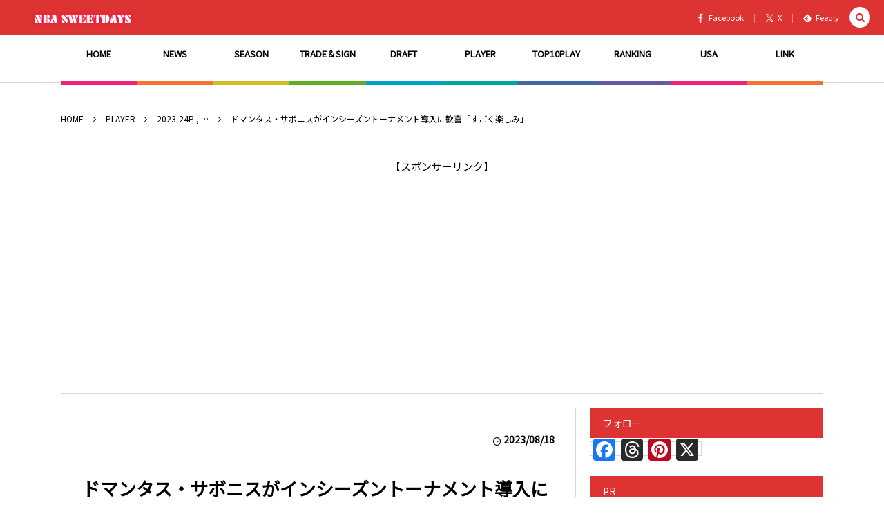

--- FILE ---
content_type: text/html; charset=UTF-8
request_url: https://nba-sweetdays.com/2023/08/18/post-123264/
body_size: 31727
content:
<!DOCTYPE html><html dir="ltr" lang="ja" prefix="og: https://ogp.me/ns#"><head prefix="og: http://ogp.me/ns# fb: http://ogp.me/ns/fb# article: http://ogp.me/ns/article#"><meta charset="UTF-8"/>
<meta name="viewport" content="width=device-width,initial-scale=1,minimum-scale=1,user-scalable=yes"/><meta property="og:title" content="ドマンタス・サボニスがインシーズントーナメント導入に歓喜「すごく楽しみ」"/><meta property="og:type" content="article"/><meta property="og:url" content="https://nba-sweetdays.com/2023/08/18/post-123264/"/><meta property="og:image" content="https://i0.wp.com/nba-sweetdays.com/wp-content/uploads/2023/08/Domantas-Sabonis.jpg?fit=1250%2C727&ssl=1"/><meta property="og:image:width" content="1250"/><meta property="og:image:height" content="727"/><meta property="og:description" content="NBAは2023-24シーズンからインシーズントーナメントを新たに導入する。 インシーズントーナメントには賛否両論あるが、賞金がかかったトーナメントが導入されたことにより、よりコンペティブな試合が増えるだろう。 サクラメント・キングスのドマンタス・サボニスもインシーズントーナメントの導入を喜んでいるようだ。 サボニスはインシーズントーナメント導入について、次のようにコメント。clutchpoints.comが伝えている。 すごく楽しみだ。 実は僕たちはこの件について3～4年前から話し合っていたんだ。 ようやく実現した。 何かを勝ち取るもうひとつのチャンスだ。 国際バスケットボールにおいては、シ..."/><meta property="og:site_name" content="NBA SWEETDAYS"/><meta name="twitter:card" content="summary_large_image"/><meta name="twitter:site" content="@NBASWEETDAYS"/><link rel="canonical" href="https://nba-sweetdays.com/2023/08/18/post-123264/"/><title>ドマンタス・サボニスがインシーズントーナメント導入に歓喜「すごく楽しみ」 | NBA SWEETDAYS -最新ニュースやハイライト動画ブログ</title>

		<!-- All in One SEO 4.9.3 - aioseo.com -->
	<meta name="description" content="NBAは2023-24シーズンからインシーズントーナメントを新たに導入する。 インシーズントーナメントには賛否"/>
	<meta name="robots" content="max-image-preview:large"/>
	<meta name="author" content="nba-sweetdays"/>
	<meta name="keywords" content="ドマンタス・サボニス,nba,インシーズントーナメント"/>
	<link rel="canonical" href="https://nba-sweetdays.com/2023/08/18/post-123264/"/>
	<meta name="generator" content="All in One SEO (AIOSEO) 4.9.3"/>
		<meta property="og:locale" content="ja_JP"/>
		<meta property="og:site_name" content="NBA SWEETDAYS -最新ニュースやハイライト動画ブログ | NBAの最新ニュースをはじめプレイヤー情報、各種ランキングなどをハイライト動画をまじえて厳選紹介！"/>
		<meta property="og:type" content="article"/>
		<meta property="og:title" content="ドマンタス・サボニスがインシーズントーナメント導入に歓喜「すごく楽しみ」 | NBA SWEETDAYS -最新ニュースやハイライト動画ブログ"/>
		<meta property="og:description" content="NBAは2023-24シーズンからインシーズントーナメントを新たに導入する。 インシーズントーナメントには賛否"/>
		<meta property="og:url" content="https://nba-sweetdays.com/2023/08/18/post-123264/"/>
		<meta property="og:image" content="https://nba-sweetdays.com/wp-content/uploads/2023/08/Domantas-Sabonis.jpg"/>
		<meta property="og:image:secure_url" content="https://nba-sweetdays.com/wp-content/uploads/2023/08/Domantas-Sabonis.jpg"/>
		<meta property="og:image:width" content="1250"/>
		<meta property="og:image:height" content="727"/>
		<meta property="article:published_time" content="2023-08-18T09:50:00+00:00"/>
		<meta property="article:modified_time" content="2023-08-18T03:41:55+00:00"/>
		<meta name="twitter:card" content="summary_large_image"/>
		<meta name="twitter:site" content="@NBASWEETDAYS"/>
		<meta name="twitter:title" content="ドマンタス・サボニスがインシーズントーナメント導入に歓喜「すごく楽しみ」 | NBA SWEETDAYS -最新ニュースやハイライト動画ブログ"/>
		<meta name="twitter:description" content="NBAは2023-24シーズンからインシーズントーナメントを新たに導入する。 インシーズントーナメントには賛否"/>
		<meta name="twitter:creator" content="@NBASWEETDAYS"/>
		<meta name="twitter:image" content="https://nba-sweetdays.com/wp-content/uploads/2023/08/Domantas-Sabonis.jpg"/>
		<script type="application/ld+json" class="aioseo-schema">
			{"@context":"https:\/\/schema.org","@graph":[{"@type":"Article","@id":"https:\/\/nba-sweetdays.com\/2023\/08\/18\/post-123264\/#article","name":"\u30c9\u30de\u30f3\u30bf\u30b9\u30fb\u30b5\u30dc\u30cb\u30b9\u304c\u30a4\u30f3\u30b7\u30fc\u30ba\u30f3\u30c8\u30fc\u30ca\u30e1\u30f3\u30c8\u5c0e\u5165\u306b\u6b53\u559c\u300c\u3059\u3054\u304f\u697d\u3057\u307f\u300d | NBA SWEETDAYS -\u6700\u65b0\u30cb\u30e5\u30fc\u30b9\u3084\u30cf\u30a4\u30e9\u30a4\u30c8\u52d5\u753b\u30d6\u30ed\u30b0","headline":"\u30c9\u30de\u30f3\u30bf\u30b9\u30fb\u30b5\u30dc\u30cb\u30b9\u304c\u30a4\u30f3\u30b7\u30fc\u30ba\u30f3\u30c8\u30fc\u30ca\u30e1\u30f3\u30c8\u5c0e\u5165\u306b\u6b53\u559c\u300c\u3059\u3054\u304f\u697d\u3057\u307f\u300d","author":{"@id":"https:\/\/nba-sweetdays.com\/author\/nba-sweetdays\/#author"},"publisher":{"@id":"https:\/\/nba-sweetdays.com\/#person"},"image":{"@type":"ImageObject","url":"https:\/\/i0.wp.com\/nba-sweetdays.com\/wp-content\/uploads\/2023\/08\/Domantas-Sabonis.jpg?fit=1250%2C727&ssl=1","width":1250,"height":727,"caption":"\u30c9\u30de\u30f3\u30bf\u30b9\u30fb\u30b5\u30dc\u30cb\u30b9"},"datePublished":"2023-08-18T18:50:00+09:00","dateModified":"2023-08-18T12:41:55+09:00","inLanguage":"ja","mainEntityOfPage":{"@id":"https:\/\/nba-sweetdays.com\/2023\/08\/18\/post-123264\/#webpage"},"isPartOf":{"@id":"https:\/\/nba-sweetdays.com\/2023\/08\/18\/post-123264\/#webpage"},"articleSection":"2023-24P, NEWS, PLAYER, \u30b3\u30e9\u30e0, \u30ad\u30f3\u30b0\u30b9, \u30c9\u30de\u30f3\u30bf\u30b9\u30fb\u30b5\u30dc\u30cb\u30b9"},{"@type":"BreadcrumbList","@id":"https:\/\/nba-sweetdays.com\/2023\/08\/18\/post-123264\/#breadcrumblist","itemListElement":[{"@type":"ListItem","@id":"https:\/\/nba-sweetdays.com#listItem","position":1,"name":"Home","item":"https:\/\/nba-sweetdays.com","nextItem":{"@type":"ListItem","@id":"https:\/\/nba-sweetdays.com\/category\/news\/#listItem","name":"NEWS"}},{"@type":"ListItem","@id":"https:\/\/nba-sweetdays.com\/category\/news\/#listItem","position":2,"name":"NEWS","item":"https:\/\/nba-sweetdays.com\/category\/news\/","nextItem":{"@type":"ListItem","@id":"https:\/\/nba-sweetdays.com\/category\/news\/column\/#listItem","name":"\u30b3\u30e9\u30e0"},"previousItem":{"@type":"ListItem","@id":"https:\/\/nba-sweetdays.com#listItem","name":"Home"}},{"@type":"ListItem","@id":"https:\/\/nba-sweetdays.com\/category\/news\/column\/#listItem","position":3,"name":"\u30b3\u30e9\u30e0","item":"https:\/\/nba-sweetdays.com\/category\/news\/column\/","nextItem":{"@type":"ListItem","@id":"https:\/\/nba-sweetdays.com\/2023\/08\/18\/post-123264\/#listItem","name":"\u30c9\u30de\u30f3\u30bf\u30b9\u30fb\u30b5\u30dc\u30cb\u30b9\u304c\u30a4\u30f3\u30b7\u30fc\u30ba\u30f3\u30c8\u30fc\u30ca\u30e1\u30f3\u30c8\u5c0e\u5165\u306b\u6b53\u559c\u300c\u3059\u3054\u304f\u697d\u3057\u307f\u300d"},"previousItem":{"@type":"ListItem","@id":"https:\/\/nba-sweetdays.com\/category\/news\/#listItem","name":"NEWS"}},{"@type":"ListItem","@id":"https:\/\/nba-sweetdays.com\/2023\/08\/18\/post-123264\/#listItem","position":4,"name":"\u30c9\u30de\u30f3\u30bf\u30b9\u30fb\u30b5\u30dc\u30cb\u30b9\u304c\u30a4\u30f3\u30b7\u30fc\u30ba\u30f3\u30c8\u30fc\u30ca\u30e1\u30f3\u30c8\u5c0e\u5165\u306b\u6b53\u559c\u300c\u3059\u3054\u304f\u697d\u3057\u307f\u300d","previousItem":{"@type":"ListItem","@id":"https:\/\/nba-sweetdays.com\/category\/news\/column\/#listItem","name":"\u30b3\u30e9\u30e0"}}]},{"@type":"Person","@id":"https:\/\/nba-sweetdays.com\/#person","name":"nba-sweetdays","image":{"@type":"ImageObject","@id":"https:\/\/nba-sweetdays.com\/2023\/08\/18\/post-123264\/#personImage","url":"https:\/\/secure.gravatar.com\/avatar\/c1408aabfb79a67ecdbeaca526acd5db6b9e627039764f569eaecb0494a797d5?s=96&d=wavatar&r=g","width":96,"height":96,"caption":"nba-sweetdays"}},{"@type":"Person","@id":"https:\/\/nba-sweetdays.com\/author\/nba-sweetdays\/#author","url":"https:\/\/nba-sweetdays.com\/author\/nba-sweetdays\/","name":"nba-sweetdays","image":{"@type":"ImageObject","@id":"https:\/\/nba-sweetdays.com\/2023\/08\/18\/post-123264\/#authorImage","url":"https:\/\/secure.gravatar.com\/avatar\/c1408aabfb79a67ecdbeaca526acd5db6b9e627039764f569eaecb0494a797d5?s=96&d=wavatar&r=g","width":96,"height":96,"caption":"nba-sweetdays"}},{"@type":"WebPage","@id":"https:\/\/nba-sweetdays.com\/2023\/08\/18\/post-123264\/#webpage","url":"https:\/\/nba-sweetdays.com\/2023\/08\/18\/post-123264\/","name":"\u30c9\u30de\u30f3\u30bf\u30b9\u30fb\u30b5\u30dc\u30cb\u30b9\u304c\u30a4\u30f3\u30b7\u30fc\u30ba\u30f3\u30c8\u30fc\u30ca\u30e1\u30f3\u30c8\u5c0e\u5165\u306b\u6b53\u559c\u300c\u3059\u3054\u304f\u697d\u3057\u307f\u300d | NBA SWEETDAYS -\u6700\u65b0\u30cb\u30e5\u30fc\u30b9\u3084\u30cf\u30a4\u30e9\u30a4\u30c8\u52d5\u753b\u30d6\u30ed\u30b0","description":"NBA\u306f2023-24\u30b7\u30fc\u30ba\u30f3\u304b\u3089\u30a4\u30f3\u30b7\u30fc\u30ba\u30f3\u30c8\u30fc\u30ca\u30e1\u30f3\u30c8\u3092\u65b0\u305f\u306b\u5c0e\u5165\u3059\u308b\u3002 \u30a4\u30f3\u30b7\u30fc\u30ba\u30f3\u30c8\u30fc\u30ca\u30e1\u30f3\u30c8\u306b\u306f\u8cdb\u5426","inLanguage":"ja","isPartOf":{"@id":"https:\/\/nba-sweetdays.com\/#website"},"breadcrumb":{"@id":"https:\/\/nba-sweetdays.com\/2023\/08\/18\/post-123264\/#breadcrumblist"},"author":{"@id":"https:\/\/nba-sweetdays.com\/author\/nba-sweetdays\/#author"},"creator":{"@id":"https:\/\/nba-sweetdays.com\/author\/nba-sweetdays\/#author"},"image":{"@type":"ImageObject","url":"https:\/\/i0.wp.com\/nba-sweetdays.com\/wp-content\/uploads\/2023\/08\/Domantas-Sabonis.jpg?fit=1250%2C727&ssl=1","@id":"https:\/\/nba-sweetdays.com\/2023\/08\/18\/post-123264\/#mainImage","width":1250,"height":727,"caption":"\u30c9\u30de\u30f3\u30bf\u30b9\u30fb\u30b5\u30dc\u30cb\u30b9"},"primaryImageOfPage":{"@id":"https:\/\/nba-sweetdays.com\/2023\/08\/18\/post-123264\/#mainImage"},"datePublished":"2023-08-18T18:50:00+09:00","dateModified":"2023-08-18T12:41:55+09:00"},{"@type":"WebSite","@id":"https:\/\/nba-sweetdays.com\/#website","url":"https:\/\/nba-sweetdays.com\/","name":"NBA SWEETDAYS -\u6700\u65b0\u30cb\u30e5\u30fc\u30b9\u3084\u30cf\u30a4\u30e9\u30a4\u30c8\u52d5\u753b\u30d6\u30ed\u30b0","description":"NBA\u306e\u6700\u65b0\u30cb\u30e5\u30fc\u30b9\u3092\u306f\u3058\u3081\u30d7\u30ec\u30a4\u30e4\u30fc\u60c5\u5831\u3001\u5404\u7a2e\u30e9\u30f3\u30ad\u30f3\u30b0\u306a\u3069\u3092\u30cf\u30a4\u30e9\u30a4\u30c8\u52d5\u753b\u3092\u307e\u3058\u3048\u3066\u53b3\u9078\u7d39\u4ecb\uff01","inLanguage":"ja","publisher":{"@id":"https:\/\/nba-sweetdays.com\/#person"}}]}
		</script>
		<!-- All in One SEO -->

<meta http-equiv="Last-Modified" content="金, 18 8月 2023 12:41:55 +0900"/><link rel="pingback" href="https://nba-sweetdays.com/xmlrpc.php"/><!-- Jetpack Site Verification Tags -->
<meta name="google-site-verification" content="StktWrFizkPo8Dql0A0HqsNY1IqD3mvAZNMd6KNKXBE"/>
<link rel='dns-prefetch' href='//static.addtoany.com'/>
<link rel='dns-prefetch' href='//ajax.googleapis.com'/>
<link rel='dns-prefetch' href='//stats.wp.com'/>
<link rel='dns-prefetch' href='//jetpack.wordpress.com'/>
<link rel='dns-prefetch' href='//s0.wp.com'/>
<link rel='dns-prefetch' href='//public-api.wordpress.com'/>
<link rel='dns-prefetch' href='//0.gravatar.com'/>
<link rel='dns-prefetch' href='//1.gravatar.com'/>
<link rel='dns-prefetch' href='//2.gravatar.com'/>
<link rel='dns-prefetch' href='//widgets.wp.com'/>
<link rel='preconnect' href='//i0.wp.com'/>
<link rel='preconnect' href='//c0.wp.com'/>
<link rel="alternate" type="application/rss+xml" title="NBA SWEETDAYS -最新ニュースやハイライト動画ブログ &raquo; フィード" href="https://nba-sweetdays.com/feed/"/>
<link rel="alternate" type="application/rss+xml" title="NBA SWEETDAYS -最新ニュースやハイライト動画ブログ &raquo; コメントフィード" href="https://nba-sweetdays.com/comments/feed/"/>
<link rel="alternate" type="application/rss+xml" title="NBA SWEETDAYS -最新ニュースやハイライト動画ブログ &raquo; ドマンタス・サボニスがインシーズントーナメント導入に歓喜「すごく楽しみ」 のコメントのフィード" href="https://nba-sweetdays.com/2023/08/18/post-123264/feed/"/>
<link rel="alternate" title="oEmbed (JSON)" type="application/json+oembed" href="https://nba-sweetdays.com/wp-json/oembed/1.0/embed?url=https%3A%2F%2Fnba-sweetdays.com%2F2023%2F08%2F18%2Fpost-123264%2F"/>
<link rel="alternate" title="oEmbed (XML)" type="text/xml+oembed" href="https://nba-sweetdays.com/wp-json/oembed/1.0/embed?url=https%3A%2F%2Fnba-sweetdays.com%2F2023%2F08%2F18%2Fpost-123264%2F&#038;format=xml"/>
<style id='wp-img-auto-sizes-contain-inline-css' type='text/css'>
img:is([sizes=auto i],[sizes^="auto," i]){contain-intrinsic-size:3000px 1500px}
/*# sourceURL=wp-img-auto-sizes-contain-inline-css */
</style>
<style id='wp-block-paragraph-inline-css' type='text/css'>
.is-small-text{font-size:.875em}.is-regular-text{font-size:1em}.is-large-text{font-size:2.25em}.is-larger-text{font-size:3em}.has-drop-cap:not(:focus):first-letter{float:left;font-size:8.4em;font-style:normal;font-weight:100;line-height:.68;margin:.05em .1em 0 0;text-transform:uppercase}body.rtl .has-drop-cap:not(:focus):first-letter{float:none;margin-left:.1em}p.has-drop-cap.has-background{overflow:hidden}:root :where(p.has-background){padding:1.25em 2.375em}:where(p.has-text-color:not(.has-link-color)) a{color:inherit}p.has-text-align-left[style*="writing-mode:vertical-lr"],p.has-text-align-right[style*="writing-mode:vertical-rl"]{rotate:180deg}
/*# sourceURL=https://nba-sweetdays.com/wp-includes/blocks/paragraph/style.min.css */
</style>
<style id='wp-block-quote-inline-css' type='text/css'>
.wp-block-quote{box-sizing:border-box;overflow-wrap:break-word}.wp-block-quote.is-large:where(:not(.is-style-plain)),.wp-block-quote.is-style-large:where(:not(.is-style-plain)){margin-bottom:1em;padding:0 1em}.wp-block-quote.is-large:where(:not(.is-style-plain)) p,.wp-block-quote.is-style-large:where(:not(.is-style-plain)) p{font-size:1.5em;font-style:italic;line-height:1.6}.wp-block-quote.is-large:where(:not(.is-style-plain)) cite,.wp-block-quote.is-large:where(:not(.is-style-plain)) footer,.wp-block-quote.is-style-large:where(:not(.is-style-plain)) cite,.wp-block-quote.is-style-large:where(:not(.is-style-plain)) footer{font-size:1.125em;text-align:right}.wp-block-quote>cite{display:block}
/*# sourceURL=https://nba-sweetdays.com/wp-includes/blocks/quote/style.min.css */
</style>
<style id='wp-block-table-inline-css' type='text/css'>
.wp-block-table{overflow-x:auto}.wp-block-table table{border-collapse:collapse;width:100%}.wp-block-table thead{border-bottom:3px solid}.wp-block-table tfoot{border-top:3px solid}.wp-block-table td,.wp-block-table th{border:1px solid;padding:.5em}.wp-block-table .has-fixed-layout{table-layout:fixed;width:100%}.wp-block-table .has-fixed-layout td,.wp-block-table .has-fixed-layout th{word-break:break-word}.wp-block-table.aligncenter,.wp-block-table.alignleft,.wp-block-table.alignright{display:table;width:auto}.wp-block-table.aligncenter td,.wp-block-table.aligncenter th,.wp-block-table.alignleft td,.wp-block-table.alignleft th,.wp-block-table.alignright td,.wp-block-table.alignright th{word-break:break-word}.wp-block-table .has-subtle-light-gray-background-color{background-color:#f3f4f5}.wp-block-table .has-subtle-pale-green-background-color{background-color:#e9fbe5}.wp-block-table .has-subtle-pale-blue-background-color{background-color:#e7f5fe}.wp-block-table .has-subtle-pale-pink-background-color{background-color:#fcf0ef}.wp-block-table.is-style-stripes{background-color:initial;border-collapse:inherit;border-spacing:0}.wp-block-table.is-style-stripes tbody tr:nth-child(odd){background-color:#f0f0f0}.wp-block-table.is-style-stripes.has-subtle-light-gray-background-color tbody tr:nth-child(odd){background-color:#f3f4f5}.wp-block-table.is-style-stripes.has-subtle-pale-green-background-color tbody tr:nth-child(odd){background-color:#e9fbe5}.wp-block-table.is-style-stripes.has-subtle-pale-blue-background-color tbody tr:nth-child(odd){background-color:#e7f5fe}.wp-block-table.is-style-stripes.has-subtle-pale-pink-background-color tbody tr:nth-child(odd){background-color:#fcf0ef}.wp-block-table.is-style-stripes td,.wp-block-table.is-style-stripes th{border-color:#0000}.wp-block-table.is-style-stripes{border-bottom:1px solid #f0f0f0}.wp-block-table .has-border-color td,.wp-block-table .has-border-color th,.wp-block-table .has-border-color tr,.wp-block-table .has-border-color>*{border-color:inherit}.wp-block-table table[style*=border-top-color] tr:first-child,.wp-block-table table[style*=border-top-color] tr:first-child td,.wp-block-table table[style*=border-top-color] tr:first-child th,.wp-block-table table[style*=border-top-color]>*,.wp-block-table table[style*=border-top-color]>* td,.wp-block-table table[style*=border-top-color]>* th{border-top-color:inherit}.wp-block-table table[style*=border-top-color] tr:not(:first-child){border-top-color:initial}.wp-block-table table[style*=border-right-color] td:last-child,.wp-block-table table[style*=border-right-color] th,.wp-block-table table[style*=border-right-color] tr,.wp-block-table table[style*=border-right-color]>*{border-right-color:inherit}.wp-block-table table[style*=border-bottom-color] tr:last-child,.wp-block-table table[style*=border-bottom-color] tr:last-child td,.wp-block-table table[style*=border-bottom-color] tr:last-child th,.wp-block-table table[style*=border-bottom-color]>*,.wp-block-table table[style*=border-bottom-color]>* td,.wp-block-table table[style*=border-bottom-color]>* th{border-bottom-color:inherit}.wp-block-table table[style*=border-bottom-color] tr:not(:last-child){border-bottom-color:initial}.wp-block-table table[style*=border-left-color] td:first-child,.wp-block-table table[style*=border-left-color] th,.wp-block-table table[style*=border-left-color] tr,.wp-block-table table[style*=border-left-color]>*{border-left-color:inherit}.wp-block-table table[style*=border-style] td,.wp-block-table table[style*=border-style] th,.wp-block-table table[style*=border-style] tr,.wp-block-table table[style*=border-style]>*{border-style:inherit}.wp-block-table table[style*=border-width] td,.wp-block-table table[style*=border-width] th,.wp-block-table table[style*=border-width] tr,.wp-block-table table[style*=border-width]>*{border-style:inherit;border-width:inherit}
/*# sourceURL=https://nba-sweetdays.com/wp-includes/blocks/table/style.min.css */
</style>
<style id='wp-block-library-inline-css' type='text/css'>
:root{--wp-block-synced-color:#7a00df;--wp-block-synced-color--rgb:122,0,223;--wp-bound-block-color:var(--wp-block-synced-color);--wp-editor-canvas-background:#ddd;--wp-admin-theme-color:#007cba;--wp-admin-theme-color--rgb:0,124,186;--wp-admin-theme-color-darker-10:#006ba1;--wp-admin-theme-color-darker-10--rgb:0,107,160.5;--wp-admin-theme-color-darker-20:#005a87;--wp-admin-theme-color-darker-20--rgb:0,90,135;--wp-admin-border-width-focus:2px}@media (min-resolution:192dpi){:root{--wp-admin-border-width-focus:1.5px}}.wp-element-button{cursor:pointer}:root .has-very-light-gray-background-color{background-color:#eee}:root .has-very-dark-gray-background-color{background-color:#313131}:root .has-very-light-gray-color{color:#eee}:root .has-very-dark-gray-color{color:#313131}:root .has-vivid-green-cyan-to-vivid-cyan-blue-gradient-background{background:linear-gradient(135deg,#00d084,#0693e3)}:root .has-purple-crush-gradient-background{background:linear-gradient(135deg,#34e2e4,#4721fb 50%,#ab1dfe)}:root .has-hazy-dawn-gradient-background{background:linear-gradient(135deg,#faaca8,#dad0ec)}:root .has-subdued-olive-gradient-background{background:linear-gradient(135deg,#fafae1,#67a671)}:root .has-atomic-cream-gradient-background{background:linear-gradient(135deg,#fdd79a,#004a59)}:root .has-nightshade-gradient-background{background:linear-gradient(135deg,#330968,#31cdcf)}:root .has-midnight-gradient-background{background:linear-gradient(135deg,#020381,#2874fc)}:root{--wp--preset--font-size--normal:16px;--wp--preset--font-size--huge:42px}.has-regular-font-size{font-size:1em}.has-larger-font-size{font-size:2.625em}.has-normal-font-size{font-size:var(--wp--preset--font-size--normal)}.has-huge-font-size{font-size:var(--wp--preset--font-size--huge)}.has-text-align-center{text-align:center}.has-text-align-left{text-align:left}.has-text-align-right{text-align:right}.has-fit-text{white-space:nowrap!important}#end-resizable-editor-section{display:none}.aligncenter{clear:both}.items-justified-left{justify-content:flex-start}.items-justified-center{justify-content:center}.items-justified-right{justify-content:flex-end}.items-justified-space-between{justify-content:space-between}.screen-reader-text{border:0;clip-path:inset(50%);height:1px;margin:-1px;overflow:hidden;padding:0;position:absolute;width:1px;word-wrap:normal!important}.screen-reader-text:focus{background-color:#ddd;clip-path:none;color:#444;display:block;font-size:1em;height:auto;left:5px;line-height:normal;padding:15px 23px 14px;text-decoration:none;top:5px;width:auto;z-index:100000}html :where(.has-border-color){border-style:solid}html :where([style*=border-top-color]){border-top-style:solid}html :where([style*=border-right-color]){border-right-style:solid}html :where([style*=border-bottom-color]){border-bottom-style:solid}html :where([style*=border-left-color]){border-left-style:solid}html :where([style*=border-width]){border-style:solid}html :where([style*=border-top-width]){border-top-style:solid}html :where([style*=border-right-width]){border-right-style:solid}html :where([style*=border-bottom-width]){border-bottom-style:solid}html :where([style*=border-left-width]){border-left-style:solid}html :where(img[class*=wp-image-]){height:auto;max-width:100%}:where(figure){margin:0 0 1em}html :where(.is-position-sticky){--wp-admin--admin-bar--position-offset:var(--wp-admin--admin-bar--height,0px)}@media screen and (max-width:600px){html :where(.is-position-sticky){--wp-admin--admin-bar--position-offset:0px}}

/*# sourceURL=wp-block-library-inline-css */
</style><style id='wp-block-heading-inline-css' type='text/css'>
h1:where(.wp-block-heading).has-background,h2:where(.wp-block-heading).has-background,h3:where(.wp-block-heading).has-background,h4:where(.wp-block-heading).has-background,h5:where(.wp-block-heading).has-background,h6:where(.wp-block-heading).has-background{padding:1.25em 2.375em}h1.has-text-align-left[style*=writing-mode]:where([style*=vertical-lr]),h1.has-text-align-right[style*=writing-mode]:where([style*=vertical-rl]),h2.has-text-align-left[style*=writing-mode]:where([style*=vertical-lr]),h2.has-text-align-right[style*=writing-mode]:where([style*=vertical-rl]),h3.has-text-align-left[style*=writing-mode]:where([style*=vertical-lr]),h3.has-text-align-right[style*=writing-mode]:where([style*=vertical-rl]),h4.has-text-align-left[style*=writing-mode]:where([style*=vertical-lr]),h4.has-text-align-right[style*=writing-mode]:where([style*=vertical-rl]),h5.has-text-align-left[style*=writing-mode]:where([style*=vertical-lr]),h5.has-text-align-right[style*=writing-mode]:where([style*=vertical-rl]),h6.has-text-align-left[style*=writing-mode]:where([style*=vertical-lr]),h6.has-text-align-right[style*=writing-mode]:where([style*=vertical-rl]){rotate:180deg}
/*# sourceURL=https://c0.wp.com/c/6.9/wp-includes/blocks/heading/style.min.css */
</style>
<style id='global-styles-inline-css' type='text/css'>
:root{--wp--preset--aspect-ratio--square: 1;--wp--preset--aspect-ratio--4-3: 4/3;--wp--preset--aspect-ratio--3-4: 3/4;--wp--preset--aspect-ratio--3-2: 3/2;--wp--preset--aspect-ratio--2-3: 2/3;--wp--preset--aspect-ratio--16-9: 16/9;--wp--preset--aspect-ratio--9-16: 9/16;--wp--preset--color--black: #000000;--wp--preset--color--cyan-bluish-gray: #abb8c3;--wp--preset--color--white: #ffffff;--wp--preset--color--pale-pink: #f78da7;--wp--preset--color--vivid-red: #cf2e2e;--wp--preset--color--luminous-vivid-orange: #ff6900;--wp--preset--color--luminous-vivid-amber: #fcb900;--wp--preset--color--light-green-cyan: #7bdcb5;--wp--preset--color--vivid-green-cyan: #00d084;--wp--preset--color--pale-cyan-blue: #8ed1fc;--wp--preset--color--vivid-cyan-blue: #0693e3;--wp--preset--color--vivid-purple: #9b51e0;--wp--preset--gradient--vivid-cyan-blue-to-vivid-purple: linear-gradient(135deg,rgb(6,147,227) 0%,rgb(155,81,224) 100%);--wp--preset--gradient--light-green-cyan-to-vivid-green-cyan: linear-gradient(135deg,rgb(122,220,180) 0%,rgb(0,208,130) 100%);--wp--preset--gradient--luminous-vivid-amber-to-luminous-vivid-orange: linear-gradient(135deg,rgb(252,185,0) 0%,rgb(255,105,0) 100%);--wp--preset--gradient--luminous-vivid-orange-to-vivid-red: linear-gradient(135deg,rgb(255,105,0) 0%,rgb(207,46,46) 100%);--wp--preset--gradient--very-light-gray-to-cyan-bluish-gray: linear-gradient(135deg,rgb(238,238,238) 0%,rgb(169,184,195) 100%);--wp--preset--gradient--cool-to-warm-spectrum: linear-gradient(135deg,rgb(74,234,220) 0%,rgb(151,120,209) 20%,rgb(207,42,186) 40%,rgb(238,44,130) 60%,rgb(251,105,98) 80%,rgb(254,248,76) 100%);--wp--preset--gradient--blush-light-purple: linear-gradient(135deg,rgb(255,206,236) 0%,rgb(152,150,240) 100%);--wp--preset--gradient--blush-bordeaux: linear-gradient(135deg,rgb(254,205,165) 0%,rgb(254,45,45) 50%,rgb(107,0,62) 100%);--wp--preset--gradient--luminous-dusk: linear-gradient(135deg,rgb(255,203,112) 0%,rgb(199,81,192) 50%,rgb(65,88,208) 100%);--wp--preset--gradient--pale-ocean: linear-gradient(135deg,rgb(255,245,203) 0%,rgb(182,227,212) 50%,rgb(51,167,181) 100%);--wp--preset--gradient--electric-grass: linear-gradient(135deg,rgb(202,248,128) 0%,rgb(113,206,126) 100%);--wp--preset--gradient--midnight: linear-gradient(135deg,rgb(2,3,129) 0%,rgb(40,116,252) 100%);--wp--preset--font-size--small: 13px;--wp--preset--font-size--medium: 20px;--wp--preset--font-size--large: 36px;--wp--preset--font-size--x-large: 42px;--wp--preset--spacing--20: 0.44rem;--wp--preset--spacing--30: 0.67rem;--wp--preset--spacing--40: 1rem;--wp--preset--spacing--50: 1.5rem;--wp--preset--spacing--60: 2.25rem;--wp--preset--spacing--70: 3.38rem;--wp--preset--spacing--80: 5.06rem;--wp--preset--shadow--natural: 6px 6px 9px rgba(0, 0, 0, 0.2);--wp--preset--shadow--deep: 12px 12px 50px rgba(0, 0, 0, 0.4);--wp--preset--shadow--sharp: 6px 6px 0px rgba(0, 0, 0, 0.2);--wp--preset--shadow--outlined: 6px 6px 0px -3px rgb(255, 255, 255), 6px 6px rgb(0, 0, 0);--wp--preset--shadow--crisp: 6px 6px 0px rgb(0, 0, 0);}:where(.is-layout-flex){gap: 0.5em;}:where(.is-layout-grid){gap: 0.5em;}body .is-layout-flex{display: flex;}.is-layout-flex{flex-wrap: wrap;align-items: center;}.is-layout-flex > :is(*, div){margin: 0;}body .is-layout-grid{display: grid;}.is-layout-grid > :is(*, div){margin: 0;}:where(.wp-block-columns.is-layout-flex){gap: 2em;}:where(.wp-block-columns.is-layout-grid){gap: 2em;}:where(.wp-block-post-template.is-layout-flex){gap: 1.25em;}:where(.wp-block-post-template.is-layout-grid){gap: 1.25em;}.has-black-color{color: var(--wp--preset--color--black) !important;}.has-cyan-bluish-gray-color{color: var(--wp--preset--color--cyan-bluish-gray) !important;}.has-white-color{color: var(--wp--preset--color--white) !important;}.has-pale-pink-color{color: var(--wp--preset--color--pale-pink) !important;}.has-vivid-red-color{color: var(--wp--preset--color--vivid-red) !important;}.has-luminous-vivid-orange-color{color: var(--wp--preset--color--luminous-vivid-orange) !important;}.has-luminous-vivid-amber-color{color: var(--wp--preset--color--luminous-vivid-amber) !important;}.has-light-green-cyan-color{color: var(--wp--preset--color--light-green-cyan) !important;}.has-vivid-green-cyan-color{color: var(--wp--preset--color--vivid-green-cyan) !important;}.has-pale-cyan-blue-color{color: var(--wp--preset--color--pale-cyan-blue) !important;}.has-vivid-cyan-blue-color{color: var(--wp--preset--color--vivid-cyan-blue) !important;}.has-vivid-purple-color{color: var(--wp--preset--color--vivid-purple) !important;}.has-black-background-color{background-color: var(--wp--preset--color--black) !important;}.has-cyan-bluish-gray-background-color{background-color: var(--wp--preset--color--cyan-bluish-gray) !important;}.has-white-background-color{background-color: var(--wp--preset--color--white) !important;}.has-pale-pink-background-color{background-color: var(--wp--preset--color--pale-pink) !important;}.has-vivid-red-background-color{background-color: var(--wp--preset--color--vivid-red) !important;}.has-luminous-vivid-orange-background-color{background-color: var(--wp--preset--color--luminous-vivid-orange) !important;}.has-luminous-vivid-amber-background-color{background-color: var(--wp--preset--color--luminous-vivid-amber) !important;}.has-light-green-cyan-background-color{background-color: var(--wp--preset--color--light-green-cyan) !important;}.has-vivid-green-cyan-background-color{background-color: var(--wp--preset--color--vivid-green-cyan) !important;}.has-pale-cyan-blue-background-color{background-color: var(--wp--preset--color--pale-cyan-blue) !important;}.has-vivid-cyan-blue-background-color{background-color: var(--wp--preset--color--vivid-cyan-blue) !important;}.has-vivid-purple-background-color{background-color: var(--wp--preset--color--vivid-purple) !important;}.has-black-border-color{border-color: var(--wp--preset--color--black) !important;}.has-cyan-bluish-gray-border-color{border-color: var(--wp--preset--color--cyan-bluish-gray) !important;}.has-white-border-color{border-color: var(--wp--preset--color--white) !important;}.has-pale-pink-border-color{border-color: var(--wp--preset--color--pale-pink) !important;}.has-vivid-red-border-color{border-color: var(--wp--preset--color--vivid-red) !important;}.has-luminous-vivid-orange-border-color{border-color: var(--wp--preset--color--luminous-vivid-orange) !important;}.has-luminous-vivid-amber-border-color{border-color: var(--wp--preset--color--luminous-vivid-amber) !important;}.has-light-green-cyan-border-color{border-color: var(--wp--preset--color--light-green-cyan) !important;}.has-vivid-green-cyan-border-color{border-color: var(--wp--preset--color--vivid-green-cyan) !important;}.has-pale-cyan-blue-border-color{border-color: var(--wp--preset--color--pale-cyan-blue) !important;}.has-vivid-cyan-blue-border-color{border-color: var(--wp--preset--color--vivid-cyan-blue) !important;}.has-vivid-purple-border-color{border-color: var(--wp--preset--color--vivid-purple) !important;}.has-vivid-cyan-blue-to-vivid-purple-gradient-background{background: var(--wp--preset--gradient--vivid-cyan-blue-to-vivid-purple) !important;}.has-light-green-cyan-to-vivid-green-cyan-gradient-background{background: var(--wp--preset--gradient--light-green-cyan-to-vivid-green-cyan) !important;}.has-luminous-vivid-amber-to-luminous-vivid-orange-gradient-background{background: var(--wp--preset--gradient--luminous-vivid-amber-to-luminous-vivid-orange) !important;}.has-luminous-vivid-orange-to-vivid-red-gradient-background{background: var(--wp--preset--gradient--luminous-vivid-orange-to-vivid-red) !important;}.has-very-light-gray-to-cyan-bluish-gray-gradient-background{background: var(--wp--preset--gradient--very-light-gray-to-cyan-bluish-gray) !important;}.has-cool-to-warm-spectrum-gradient-background{background: var(--wp--preset--gradient--cool-to-warm-spectrum) !important;}.has-blush-light-purple-gradient-background{background: var(--wp--preset--gradient--blush-light-purple) !important;}.has-blush-bordeaux-gradient-background{background: var(--wp--preset--gradient--blush-bordeaux) !important;}.has-luminous-dusk-gradient-background{background: var(--wp--preset--gradient--luminous-dusk) !important;}.has-pale-ocean-gradient-background{background: var(--wp--preset--gradient--pale-ocean) !important;}.has-electric-grass-gradient-background{background: var(--wp--preset--gradient--electric-grass) !important;}.has-midnight-gradient-background{background: var(--wp--preset--gradient--midnight) !important;}.has-small-font-size{font-size: var(--wp--preset--font-size--small) !important;}.has-medium-font-size{font-size: var(--wp--preset--font-size--medium) !important;}.has-large-font-size{font-size: var(--wp--preset--font-size--large) !important;}.has-x-large-font-size{font-size: var(--wp--preset--font-size--x-large) !important;}
/*# sourceURL=global-styles-inline-css */
</style>

<style id='classic-theme-styles-inline-css' type='text/css'>
/*! This file is auto-generated */
.wp-block-button__link{color:#fff;background-color:#32373c;border-radius:9999px;box-shadow:none;text-decoration:none;padding:calc(.667em + 2px) calc(1.333em + 2px);font-size:1.125em}.wp-block-file__button{background:#32373c;color:#fff;text-decoration:none}
/*# sourceURL=/wp-includes/css/classic-themes.min.css */
</style>
<link rel='stylesheet' id='digipress-css' href='https://nba-sweetdays.com/wp-content/themes/dp-colors/css/pc.css?ver=20250531153412' type='text/css' media='all'/>
<link rel='stylesheet' id='dp-shortcodes-css' href='https://nba-sweetdays.com/wp-content/plugins/shortcodes-for-digipress/css/style.css?ver=20230801152055' type='text/css' media='all'/>
<link rel='stylesheet' id='wow-css' href='https://nba-sweetdays.com/wp-content/themes/dp-colors/css/animate.css?ver=2.4.2.9' type='text/css' media='all'/>
<link rel='stylesheet' id='dp-visual-css' href='https://nba-sweetdays.com/wp-content/uploads/digipress/colors/css/visual-custom.css?ver=20251207143436' type='text/css' media='all'/>
<link rel='stylesheet' id='jetpack-subscriptions-css' href='https://c0.wp.com/p/jetpack/15.4/_inc/build/subscriptions/subscriptions.min.css' type='text/css' media='all'/>
<link rel='stylesheet' id='tablepress-default-css' href='https://nba-sweetdays.com/wp-content/plugins/tablepress/css/build/default.css?ver=3.2.6' type='text/css' media='all'/>
<link rel='stylesheet' id='open-sans-css' href='https://fonts.googleapis.com/css?family=Open+Sans%3A300italic%2C400italic%2C600italic%2C300%2C400%2C600&#038;subset=latin%2Clatin-ext&#038;display=fallback&#038;ver=6.9' type='text/css' media='all'/>
<link rel='stylesheet' id='jetpack_likes-css' href='https://c0.wp.com/p/jetpack/15.4/modules/likes/style.css' type='text/css' media='all'/>
<link rel='stylesheet' id='addtoany-css' href='https://nba-sweetdays.com/wp-content/plugins/add-to-any/addtoany.min.css?ver=1.16' type='text/css' media='all'/>
<!--[if !IE]><!-->
<link rel='stylesheet' id='tablepress-responsive-css' href='https://nba-sweetdays.com/wp-content/plugins/tablepress-responsive-tables/tablepress-responsive.min.css?ver=1.1' type='text/css' media='all'/>
<!--<![endif]-->
<script id="addtoany-core-js-before">//<![CDATA[
window.a2a_config=window.a2a_config||{};a2a_config.callbacks=[];a2a_config.overlays=[];a2a_config.templates={};a2a_localize={Share:"共有",Save:"ブックマーク",Subscribe:"購読",Email:"メール",Bookmark:"ブックマーク",ShowAll:"すべて表示する",ShowLess:"小さく表示する",FindServices:"サービスを探す",FindAnyServiceToAddTo:"追加するサービスを今すぐ探す",PoweredBy:"Powered by",ShareViaEmail:"メールでシェアする",SubscribeViaEmail:"メールで購読する",BookmarkInYourBrowser:"ブラウザにブックマーク",BookmarkInstructions:"このページをブックマークするには、 Ctrl+D または \u2318+D を押下。",AddToYourFavorites:"お気に入りに追加",SendFromWebOrProgram:"任意のメールアドレスまたはメールプログラムから送信",EmailProgram:"メールプログラム",More:"詳細&#8230;",ThanksForSharing:"共有ありがとうございます !",ThanksForFollowing:"フォローありがとうございます !"};a2a_config.callbacks.push({ready:function(){document.querySelectorAll(".a2a_s_undefined").forEach(function(emptyIcon){emptyIcon.parentElement.style.display="none";})}});
//]]></script>
<script defer src="https://static.addtoany.com/menu/page.js" id="addtoany-core-js"></script>
<script src="https://ajax.googleapis.com/ajax/libs/jquery/3.7.1/jquery.min.js?ver=6.9" id="jquery-js"></script>
<script defer src="https://nba-sweetdays.com/wp-content/plugins/add-to-any/addtoany.min.js?ver=1.1" id="addtoany-jquery-js"></script>
<link rel="https://api.w.org/" href="https://nba-sweetdays.com/wp-json/"/><link rel="alternate" title="JSON" type="application/json" href="https://nba-sweetdays.com/wp-json/wp/v2/posts/123264"/><link rel="EditURI" type="application/rsd+xml" title="RSD" href="https://nba-sweetdays.com/xmlrpc.php?rsd"/>
<link rel='shortlink' href='https://wp.me/p4kSWa-w48'/>
<meta name="twitter:card" content="summary_large_image"/><meta name="twitter:title" content="ドマンタス・サボニスがインシーズントーナメント導入に歓喜「すごく楽しみ」"/><meta name="twitter:description" content="NBAは2023-24シーズンからインシーズントーナメントを新たに導入する。 インシーズントーナメントには賛否両論あるが、賞金がかかったトーナメントが導入されたことにより、よりコンペティブな試合が増えるだろう。 サクラメント・キングスのドマンタス・サボニスもインシーズントーナメントの導入を喜んでいるようだ。 サボニスはインシーズントーナメント導入について、次のようにコメント。clutchpoints.comが伝えている。 すごく楽しみだ。 実は僕たちはこの件について3～4年前から話し合っていたんだ。 ようやく実現した。 何かを勝ち取るもうひとつのチャンスだ。 国際バスケットボールにおいては、シーズン途中に開催されるこれらのカップ戦は&amp;hellip;"/><meta name="twitter:image" content="https://nba-sweetdays.com/wp-content/uploads/2023/08/Domantas-Sabonis.jpg"/>	<style>img#wpstats{display:none}</style>
		<link rel="preconnect" href="https://fonts.gstatic.com"/><link href="https://fonts.googleapis.com/css2?family=Noto+Sans+JP&display=swap" rel="stylesheet"/><link rel="icon" href="https://i0.wp.com/nba-sweetdays.com/wp-content/uploads/2015/08/NBA-SWEETDAYS1-114x1141-55c62974v1_site_icon.png?fit=32%2C32&#038;ssl=1" sizes="32x32"/>
<link rel="icon" href="https://i0.wp.com/nba-sweetdays.com/wp-content/uploads/2015/08/NBA-SWEETDAYS1-114x1141-55c62974v1_site_icon.png?fit=192%2C192&#038;ssl=1" sizes="192x192"/>
<link rel="apple-touch-icon" href="https://i0.wp.com/nba-sweetdays.com/wp-content/uploads/2015/08/NBA-SWEETDAYS1-114x1141-55c62974v1_site_icon.png?fit=180%2C180&#038;ssl=1"/>
<meta name="msapplication-TileImage" content="https://i0.wp.com/nba-sweetdays.com/wp-content/uploads/2015/08/NBA-SWEETDAYS1-114x1141-55c62974v1_site_icon.png?fit=270%2C270&#038;ssl=1"/>
<script>j$=jQuery;</script></head>
<body class="wp-singular post-template-default single single-post postid-123264 single-format-standard wp-theme-dp-colors pc-theme not-home no-sns-count" data-ct-sns-cache="true" data-ct-sns-cache-time="86400000"><div id="wrapper">
<header id="header" class="header_area not-home">
<div id="header-bar"><h1 class="bar_title not-home"><a href="https://nba-sweetdays.com/" title="NBA SWEETDAYS -最新ニュースやハイライト動画ブログ" class="img wow fadeInLeft"><img src="https://nba-sweetdays.com/wp-content/uploads/digipress/colors/title/nbalogo2.png" alt="NBA SWEETDAYS"/></a></h1><div id="header-bar-content" class="wow fadeInRight has_search">
<div id="expand_global_menu" role="button" class="bar_item icon-spaced-menu"><span>Menu</span></div><div id="header-sns" class="bar_item"><ul><li class="fb"><a href="https://www.facebook.com/NbaSweetdays2" title="Share on Facebook" target="_blank" class="icon-facebook"><span>Facebook</span></a></li><li class="tw"><a href="https://twitter.com/NBASWEETDAYS" title="Follow on X" target="_blank" class="icon-twitter"><span>X</span></a></li><li class="feedly"><a href="https://feedly.com/i/subscription/feed/https%3A%2F%2Fnba-sweetdays.com%2Ffeed%2F" target="_blank" title="Follow on feedly" class="icon-feedly"><span>Feedly</span></a></li></ul></div></div></div><div id="header-content"></div><nav id="header-menu" class="header-menu-normal-page"><div id="header-menu-content"><ul id="global_menu_ul" class="menu_num_10 under_bar"><li id="menu-item-143" class="menu-item menu-item-type-custom menu-item-object-custom menu-item-home"><a href="http://nba-sweetdays.com/" class="menu-link"><span class="menu-title">HOME</span></a></li>
<li id="menu-item-144" class="menu-item menu-item-type-taxonomy menu-item-object-category current-post-ancestor current-menu-parent current-post-parent menu-item-has-children"><a href="https://nba-sweetdays.com/category/news/" class="menu-link"><span class="menu-title">NEWS</span></a>
<ul class="sub-menu">
	<li id="menu-item-3932" class="menu-item menu-item-type-taxonomy menu-item-object-category"><a href="https://nba-sweetdays.com/category/news/new/" class="menu-link"><span class="menu-title">最新情報</span></a></li>
	<li id="menu-item-3930" class="menu-item menu-item-type-taxonomy menu-item-object-category current-post-ancestor current-menu-parent current-post-parent"><a href="https://nba-sweetdays.com/category/news/column/" class="menu-link"><span class="menu-title">コラム</span></a></li>
	<li id="menu-item-2483" class="menu-item menu-item-type-taxonomy menu-item-object-category"><a href="https://nba-sweetdays.com/category/news/injure/" class="menu-link"><span class="menu-title">負傷情報</span></a></li>
	<li id="menu-item-145" class="menu-item menu-item-type-taxonomy menu-item-object-category"><a href="https://nba-sweetdays.com/category/news/award/" class="menu-link"><span class="menu-title">受賞情報</span></a></li>
	<li id="menu-item-146" class="menu-item menu-item-type-taxonomy menu-item-object-category"><a href="https://nba-sweetdays.com/category/news/retire/" class="menu-link"><span class="menu-title">引退情報</span></a></li>
	<li id="menu-item-7269" class="menu-item menu-item-type-taxonomy menu-item-object-category"><a href="https://nba-sweetdays.com/category/news/%e8%a7%a3%e9%9b%87%e6%83%85%e5%a0%b1/" class="menu-link"><span class="menu-title">解雇情報</span></a></li>
</ul>
</li>
<li id="menu-item-148" class="menu-item menu-item-type-taxonomy menu-item-object-category menu-item-has-children"><a href="https://nba-sweetdays.com/category/season/" class="menu-link"><span class="menu-title">SEASON</span></a>
<ul class="sub-menu">
	<li id="menu-item-168913" class="menu-item menu-item-type-taxonomy menu-item-object-category"><a href="https://nba-sweetdays.com/category/season/2025-26season/" class="menu-link"><span class="menu-title">2025-26SEASON</span></a></li>
	<li id="menu-item-168916" class="menu-item menu-item-type-taxonomy menu-item-object-category"><a href="https://nba-sweetdays.com/category/season/2025off/" class="menu-link"><span class="menu-title">2025オフ</span></a></li>
	<li id="menu-item-143922" class="menu-item menu-item-type-taxonomy menu-item-object-category"><a href="https://nba-sweetdays.com/category/season/2023-24-season/" class="menu-link"><span class="menu-title">2024-25SEASON</span></a></li>
	<li id="menu-item-143923" class="menu-item menu-item-type-taxonomy menu-item-object-category"><a href="https://nba-sweetdays.com/category/season/2024off/" class="menu-link"><span class="menu-title">2024オフ</span></a></li>
	<li id="menu-item-118328" class="menu-item menu-item-type-taxonomy menu-item-object-category"><a href="https://nba-sweetdays.com/category/season/2023-24/" class="menu-link"><span class="menu-title">2023-24SEASON</span></a></li>
	<li id="menu-item-118329" class="menu-item menu-item-type-taxonomy menu-item-object-category"><a href="https://nba-sweetdays.com/category/season/2023off/" class="menu-link"><span class="menu-title">2023オフ</span></a></li>
	<li id="menu-item-95452" class="menu-item menu-item-type-taxonomy menu-item-object-category"><a href="https://nba-sweetdays.com/category/season/2022-23/" class="menu-link"><span class="menu-title">2022-23SEASON</span></a></li>
	<li id="menu-item-95455" class="menu-item menu-item-type-taxonomy menu-item-object-category"><a href="https://nba-sweetdays.com/category/season/2022off/" class="menu-link"><span class="menu-title">2022オフ</span></a></li>
	<li id="menu-item-78497" class="menu-item menu-item-type-taxonomy menu-item-object-category"><a href="https://nba-sweetdays.com/category/season/2021-22/" class="menu-link"><span class="menu-title">2021-22SEOSON</span></a></li>
	<li id="menu-item-78499" class="menu-item menu-item-type-taxonomy menu-item-object-category"><a href="https://nba-sweetdays.com/category/trade-sign/2021off/" class="menu-link"><span class="menu-title">2021オフ</span></a></li>
	<li id="menu-item-67225" class="menu-item menu-item-type-taxonomy menu-item-object-category menu-item-has-children"><a href="https://nba-sweetdays.com/category/season/2020-21season/" class="menu-link"><span class="menu-title">2020-21SEASON</span></a>
	<ul class="sub-menu">
		<li id="menu-item-67228" class="menu-item menu-item-type-taxonomy menu-item-object-category"><a href="https://nba-sweetdays.com/category/season/2020-21season/pre-seosen2020/" class="menu-link"><span class="menu-title">PRE-SEOSEN2020</span></a></li>
		<li id="menu-item-67229" class="menu-item menu-item-type-taxonomy menu-item-object-category"><a href="https://nba-sweetdays.com/category/season/2020-21season/regular2020-21/" class="menu-link"><span class="menu-title">REGULAR2020-21</span></a></li>
		<li id="menu-item-67226" class="menu-item menu-item-type-taxonomy menu-item-object-category"><a href="https://nba-sweetdays.com/category/season/2020-21season/all-star2021/" class="menu-link"><span class="menu-title">ALL-STAR2021</span></a></li>
		<li id="menu-item-67227" class="menu-item menu-item-type-taxonomy menu-item-object-category"><a href="https://nba-sweetdays.com/category/season/2020-21season/playoff2021/" class="menu-link"><span class="menu-title">PLAYOFF2021</span></a></li>
	</ul>
</li>
	<li id="menu-item-48371" class="menu-item menu-item-type-taxonomy menu-item-object-category menu-item-has-children"><a href="https://nba-sweetdays.com/category/season/2019-20season/" class="menu-link"><span class="menu-title">2019-20SEASON</span></a>
	<ul class="sub-menu">
		<li id="menu-item-48374" class="menu-item menu-item-type-taxonomy menu-item-object-category"><a href="https://nba-sweetdays.com/category/season/2019-20season/pre-seosen2019/" class="menu-link"><span class="menu-title">PRE-SEOSEN2019</span></a></li>
		<li id="menu-item-48375" class="menu-item menu-item-type-taxonomy menu-item-object-category"><a href="https://nba-sweetdays.com/category/season/2019-20season/regular2019-20/" class="menu-link"><span class="menu-title">REGULAR2019-20</span></a></li>
		<li id="menu-item-48372" class="menu-item menu-item-type-taxonomy menu-item-object-category"><a href="https://nba-sweetdays.com/category/season/2019-20season/all-star2020/" class="menu-link"><span class="menu-title">ALL-STAR2020</span></a></li>
		<li id="menu-item-48373" class="menu-item menu-item-type-taxonomy menu-item-object-category"><a href="https://nba-sweetdays.com/category/season/2019-20season/playoff2020/" class="menu-link"><span class="menu-title">PLAYOFF2020</span></a></li>
	</ul>
</li>
	<li id="menu-item-40954" class="menu-item menu-item-type-taxonomy menu-item-object-category menu-item-has-children"><a href="https://nba-sweetdays.com/category/season/2013-14season-season/" class="menu-link"><span class="menu-title">2018-19SEASON</span></a>
	<ul class="sub-menu">
		<li id="menu-item-40958" class="menu-item menu-item-type-taxonomy menu-item-object-category"><a href="https://nba-sweetdays.com/category/season/2013-14season-season/pre-seosen-2013-14season-season/" class="menu-link"><span class="menu-title">PRE-SEOSEN2018</span></a></li>
		<li id="menu-item-40959" class="menu-item menu-item-type-taxonomy menu-item-object-category"><a href="https://nba-sweetdays.com/category/season/2013-14season-season/regular-2018-19-season/" class="menu-link"><span class="menu-title">REGULAR2018-19</span></a></li>
		<li id="menu-item-40956" class="menu-item menu-item-type-taxonomy menu-item-object-category"><a href="https://nba-sweetdays.com/category/season/2013-14season-season/all-star-2017-19season/" class="menu-link"><span class="menu-title">ALL-STAR2019</span></a></li>
		<li id="menu-item-40957" class="menu-item menu-item-type-taxonomy menu-item-object-category"><a href="https://nba-sweetdays.com/category/season/2013-14season-season/playoff-2018-19-season/" class="menu-link"><span class="menu-title">PLAYOFF2019</span></a></li>
	</ul>
</li>
	<li id="menu-item-34460" class="menu-item menu-item-type-taxonomy menu-item-object-category menu-item-has-children"><a href="https://nba-sweetdays.com/category/season/2017-18-season/" class="menu-link"><span class="menu-title">2017-18SEOSEN</span></a>
	<ul class="sub-menu">
		<li id="menu-item-34453" class="menu-item menu-item-type-taxonomy menu-item-object-category"><a href="https://nba-sweetdays.com/category/season/2017-18-season/summer-league-2017-18-season/" class="menu-link"><span class="menu-title">SUMMER-LEAGUE2017</span></a></li>
		<li id="menu-item-34451" class="menu-item menu-item-type-taxonomy menu-item-object-category"><a href="https://nba-sweetdays.com/category/season/2017-18-season/pre-seosen/" class="menu-link"><span class="menu-title">PRE-SEOSEN2017</span></a></li>
		<li id="menu-item-34452" class="menu-item menu-item-type-taxonomy menu-item-object-category"><a href="https://nba-sweetdays.com/category/season/2017-18-season/regular-2017-18-season/" class="menu-link"><span class="menu-title">REGULAR2017-18</span></a></li>
		<li id="menu-item-34461" class="menu-item menu-item-type-taxonomy menu-item-object-category"><a href="https://nba-sweetdays.com/category/season/2017-18-season/all-star-2017-18-season/" class="menu-link"><span class="menu-title">ALL-STAR2018</span></a></li>
		<li id="menu-item-34450" class="menu-item menu-item-type-taxonomy menu-item-object-category"><a href="https://nba-sweetdays.com/category/season/2017-18-season/playoff-2017-18-season/" class="menu-link"><span class="menu-title">PLAYOFF2018</span></a></li>
	</ul>
</li>
	<li id="menu-item-28148" class="menu-item menu-item-type-taxonomy menu-item-object-category menu-item-has-children"><a href="https://nba-sweetdays.com/category/season/2016-17-season/" class="menu-link"><span class="menu-title">2016-17</span></a>
	<ul class="sub-menu">
		<li id="menu-item-28153" class="menu-item menu-item-type-taxonomy menu-item-object-category"><a href="https://nba-sweetdays.com/category/season/2016-17-season/sl2016/" class="menu-link"><span class="menu-title">SUMMER-LEAGUE2016</span></a></li>
		<li id="menu-item-28149" class="menu-item menu-item-type-taxonomy menu-item-object-category"><a href="https://nba-sweetdays.com/category/season/2016-17-season/ps2016/" class="menu-link"><span class="menu-title">PRE-SEASON2016</span></a></li>
		<li id="menu-item-28150" class="menu-item menu-item-type-taxonomy menu-item-object-category"><a href="https://nba-sweetdays.com/category/season/2016-17-season/regular-2016-17-season/" class="menu-link"><span class="menu-title">REGULAR2016</span></a></li>
		<li id="menu-item-28151" class="menu-item menu-item-type-taxonomy menu-item-object-category"><a href="https://nba-sweetdays.com/category/season/2016-17-season/all-star-2016-17-season/" class="menu-link"><span class="menu-title">ALL-STAR2017</span></a></li>
		<li id="menu-item-28152" class="menu-item menu-item-type-taxonomy menu-item-object-category"><a href="https://nba-sweetdays.com/category/season/2016-17-season/playoff-2016-17-season/" class="menu-link"><span class="menu-title">PLAYOFF2017</span></a></li>
	</ul>
</li>
	<li id="menu-item-19283" class="menu-item menu-item-type-taxonomy menu-item-object-category menu-item-has-children"><a href="https://nba-sweetdays.com/category/season/2015-16-season/" class="menu-link"><span class="menu-title">2015-16SEASON</span></a>
	<ul class="sub-menu">
		<li id="menu-item-19288" class="menu-item menu-item-type-taxonomy menu-item-object-category"><a href="https://nba-sweetdays.com/category/season/2015-16-season/summer-league/" class="menu-link"><span class="menu-title">SUMMER-LEAGUE</span></a></li>
		<li id="menu-item-19286" class="menu-item menu-item-type-taxonomy menu-item-object-category"><a href="https://nba-sweetdays.com/category/season/2015-16-season/pre-season-2015-16-season/" class="menu-link"><span class="menu-title">PRE-SEASON</span></a></li>
		<li id="menu-item-19287" class="menu-item menu-item-type-taxonomy menu-item-object-category"><a href="https://nba-sweetdays.com/category/season/2015-16-season/regular-2015-16-season/" class="menu-link"><span class="menu-title">REGULAR</span></a></li>
		<li id="menu-item-19284" class="menu-item menu-item-type-taxonomy menu-item-object-category"><a href="https://nba-sweetdays.com/category/season/2015-16-season/all-star-2015-16-season/" class="menu-link"><span class="menu-title">ALL-STAR</span></a></li>
		<li id="menu-item-19285" class="menu-item menu-item-type-taxonomy menu-item-object-category"><a href="https://nba-sweetdays.com/category/season/2015-16-season/playoff-2015-16-season/" class="menu-link"><span class="menu-title">PLAYOFF</span></a></li>
	</ul>
</li>
	<li id="menu-item-8396" class="menu-item menu-item-type-taxonomy menu-item-object-category menu-item-has-children"><a href="https://nba-sweetdays.com/category/season/2014-15season/" class="menu-link"><span class="menu-title">2014-15SEASON</span></a>
	<ul class="sub-menu">
		<li id="menu-item-9262" class="menu-item menu-item-type-taxonomy menu-item-object-category"><a href="https://nba-sweetdays.com/category/season/2014-15season/summerleague/" class="menu-link"><span class="menu-title">SUMMER-LEAGUE</span></a></li>
		<li id="menu-item-8399" class="menu-item menu-item-type-taxonomy menu-item-object-category"><a href="https://nba-sweetdays.com/category/season/2014-15season/pre-season-season/" class="menu-link"><span class="menu-title">PRE-SEASON</span></a></li>
		<li id="menu-item-8400" class="menu-item menu-item-type-taxonomy menu-item-object-category"><a href="https://nba-sweetdays.com/category/season/2014-15season/regular-season/" class="menu-link"><span class="menu-title">REGULAR</span></a></li>
		<li id="menu-item-8397" class="menu-item menu-item-type-taxonomy menu-item-object-category"><a href="https://nba-sweetdays.com/category/season/2014-15season/all-star-season/" class="menu-link"><span class="menu-title">ALL-STAR</span></a></li>
		<li id="menu-item-8398" class="menu-item menu-item-type-taxonomy menu-item-object-category"><a href="https://nba-sweetdays.com/category/season/2014-15season/playoff-season/" class="menu-link"><span class="menu-title">PLAYOFF</span></a></li>
	</ul>
</li>
	<li id="menu-item-149" class="menu-item menu-item-type-taxonomy menu-item-object-category menu-item-has-children"><a href="https://nba-sweetdays.com/category/season/2013-14season/" class="menu-link"><span class="menu-title">2013-14SEASON</span></a>
	<ul class="sub-menu">
		<li id="menu-item-2484" class="menu-item menu-item-type-taxonomy menu-item-object-category"><a href="https://nba-sweetdays.com/category/season/2013-14season/pre-season/" class="menu-link"><span class="menu-title">PRE-SEASON</span></a></li>
		<li id="menu-item-151" class="menu-item menu-item-type-taxonomy menu-item-object-category"><a href="https://nba-sweetdays.com/category/season/2013-14season/regular/" class="menu-link"><span class="menu-title">REGULAR</span></a></li>
		<li id="menu-item-6147" class="menu-item menu-item-type-taxonomy menu-item-object-category"><a href="https://nba-sweetdays.com/category/season/2013-14season/all-star/" class="menu-link"><span class="menu-title">ALL-STAR</span></a></li>
		<li id="menu-item-7228" class="menu-item menu-item-type-taxonomy menu-item-object-category"><a href="https://nba-sweetdays.com/category/season/2013-14season/playoff/" class="menu-link"><span class="menu-title">PLAYOFF</span></a></li>
	</ul>
</li>
</ul>
</li>
<li id="menu-item-152" class="menu-item menu-item-type-taxonomy menu-item-object-category menu-item-has-children"><a href="https://nba-sweetdays.com/category/trade-sign/" class="menu-link"><span class="menu-title">TRADE＆SIGN</span></a>
<ul class="sub-menu">
	<li id="menu-item-168914" class="menu-item menu-item-type-taxonomy menu-item-object-category"><a href="https://nba-sweetdays.com/category/trade-sign/2025-26ts/" class="menu-link"><span class="menu-title">2025-26TS</span></a></li>
	<li id="menu-item-143924" class="menu-item menu-item-type-taxonomy menu-item-object-category"><a href="https://nba-sweetdays.com/category/trade-sign/2023-24ts-trade-sign/" class="menu-link"><span class="menu-title">2024-25TS</span></a></li>
	<li id="menu-item-118330" class="menu-item menu-item-type-taxonomy menu-item-object-category"><a href="https://nba-sweetdays.com/category/trade-sign/2023-24ts/" class="menu-link"><span class="menu-title">2023-24TS</span></a></li>
	<li id="menu-item-95453" class="menu-item menu-item-type-taxonomy menu-item-object-category"><a href="https://nba-sweetdays.com/category/trade-sign/2022-23ts/" class="menu-link"><span class="menu-title">2022-23TS</span></a></li>
	<li id="menu-item-78498" class="menu-item menu-item-type-taxonomy menu-item-object-category"><a href="https://nba-sweetdays.com/category/trade-sign/2021-22ts/" class="menu-link"><span class="menu-title">2021-22TS</span></a></li>
	<li id="menu-item-67223" class="menu-item menu-item-type-taxonomy menu-item-object-category menu-item-has-children"><a href="https://nba-sweetdays.com/category/trade-sign/2020-21ts/" class="menu-link"><span class="menu-title">2020-21TS</span></a>
	<ul class="sub-menu">
		<li id="menu-item-67233" class="menu-item menu-item-type-taxonomy menu-item-object-category"><a href="https://nba-sweetdays.com/category/trade-sign/2020-21ts/sign2020-21/" class="menu-link"><span class="menu-title">契約情報2020-21</span></a></li>
		<li id="menu-item-67232" class="menu-item menu-item-type-taxonomy menu-item-object-category"><a href="https://nba-sweetdays.com/category/trade-sign/2020-21ts/trade2020-21/" class="menu-link"><span class="menu-title">トレード情報2020-21</span></a></li>
	</ul>
</li>
	<li id="menu-item-67224" class="menu-item menu-item-type-taxonomy menu-item-object-category menu-item-has-children"><a href="https://nba-sweetdays.com/category/trade-sign/2020off/" class="menu-link"><span class="menu-title">2020オフ</span></a>
	<ul class="sub-menu">
		<li id="menu-item-67231" class="menu-item menu-item-type-taxonomy menu-item-object-category"><a href="https://nba-sweetdays.com/category/trade-sign/2020off/sign2020/" class="menu-link"><span class="menu-title">契約情報2020</span></a></li>
		<li id="menu-item-67230" class="menu-item menu-item-type-taxonomy menu-item-object-category"><a href="https://nba-sweetdays.com/category/trade-sign/2020off/trade2019-2020off/" class="menu-link"><span class="menu-title">トレード情報2020</span></a></li>
	</ul>
</li>
	<li id="menu-item-48376" class="menu-item menu-item-type-taxonomy menu-item-object-category menu-item-has-children"><a href="https://nba-sweetdays.com/category/trade-sign/2019-20ts/" class="menu-link"><span class="menu-title">2019-20TS</span></a>
	<ul class="sub-menu">
		<li id="menu-item-48380" class="menu-item menu-item-type-taxonomy menu-item-object-category"><a href="https://nba-sweetdays.com/category/trade-sign/2019-20ts/sign2019-20/" class="menu-link"><span class="menu-title">契約情報2019-20</span></a></li>
		<li id="menu-item-48379" class="menu-item menu-item-type-taxonomy menu-item-object-category"><a href="https://nba-sweetdays.com/category/trade-sign/2019-20ts/trade2019-20/" class="menu-link"><span class="menu-title">トレード情報2019-20</span></a></li>
	</ul>
</li>
	<li id="menu-item-48377" class="menu-item menu-item-type-taxonomy menu-item-object-category menu-item-has-children"><a href="https://nba-sweetdays.com/category/trade-sign/2019%e3%82%aa%e3%83%95/" class="menu-link"><span class="menu-title">2019オフ</span></a>
	<ul class="sub-menu">
		<li id="menu-item-48381" class="menu-item menu-item-type-taxonomy menu-item-object-category"><a href="https://nba-sweetdays.com/category/trade-sign/2019%e3%82%aa%e3%83%95/sign2019/" class="menu-link"><span class="menu-title">契約情報2019</span></a></li>
		<li id="menu-item-48378" class="menu-item menu-item-type-taxonomy menu-item-object-category"><a href="https://nba-sweetdays.com/category/trade-sign/2019%e3%82%aa%e3%83%95/trade2019/" class="menu-link"><span class="menu-title">トレード情報2019</span></a></li>
	</ul>
</li>
	<li id="menu-item-40952" class="menu-item menu-item-type-taxonomy menu-item-object-category menu-item-has-children"><a href="https://nba-sweetdays.com/category/trade-sign/2018-19-trade-sign/" class="menu-link"><span class="menu-title">2018-19TS</span></a>
	<ul class="sub-menu">
		<li id="menu-item-40963" class="menu-item menu-item-type-taxonomy menu-item-object-category"><a href="https://nba-sweetdays.com/category/trade-sign/2018-19-trade-sign/sign-2018-19-trade-sign/" class="menu-link"><span class="menu-title">契約情報2018-19</span></a></li>
		<li id="menu-item-40962" class="menu-item menu-item-type-taxonomy menu-item-object-category"><a href="https://nba-sweetdays.com/category/trade-sign/2018-19-trade-sign/trade2018-19/" class="menu-link"><span class="menu-title">トレード情報2018-19</span></a></li>
	</ul>
</li>
	<li id="menu-item-40953" class="menu-item menu-item-type-taxonomy menu-item-object-category menu-item-has-children"><a href="https://nba-sweetdays.com/category/trade-sign/2018-trade-sign/" class="menu-link"><span class="menu-title">2018オフ</span></a>
	<ul class="sub-menu">
		<li id="menu-item-40961" class="menu-item menu-item-type-taxonomy menu-item-object-category"><a href="https://nba-sweetdays.com/category/trade-sign/2018-trade-sign/contract2018off/" class="menu-link"><span class="menu-title">契約情報2018</span></a></li>
		<li id="menu-item-40960" class="menu-item menu-item-type-taxonomy menu-item-object-category"><a href="https://nba-sweetdays.com/category/trade-sign/2018-trade-sign/trade2018off/" class="menu-link"><span class="menu-title">トレード情報2018</span></a></li>
	</ul>
</li>
	<li id="menu-item-34458" class="menu-item menu-item-type-taxonomy menu-item-object-category menu-item-has-children"><a href="https://nba-sweetdays.com/category/trade-sign/2017-18-trade-sign/" class="menu-link"><span class="menu-title">2017-18TS</span></a>
	<ul class="sub-menu">
		<li id="menu-item-34449" class="menu-item menu-item-type-taxonomy menu-item-object-category"><a href="https://nba-sweetdays.com/category/trade-sign/2017-18-trade-sign/sign-2017-18-trade-sign/" class="menu-link"><span class="menu-title">契約情報2017-18</span></a></li>
		<li id="menu-item-34455" class="menu-item menu-item-type-taxonomy menu-item-object-category"><a href="https://nba-sweetdays.com/category/trade-sign/2017-18-trade-sign/trade2017-18/" class="menu-link"><span class="menu-title">トレード情報2017-18</span></a></li>
	</ul>
</li>
	<li id="menu-item-34459" class="menu-item menu-item-type-taxonomy menu-item-object-category menu-item-has-children"><a href="https://nba-sweetdays.com/category/trade-sign/2017-trade-sign/" class="menu-link"><span class="menu-title">2017オフ</span></a>
	<ul class="sub-menu">
		<li id="menu-item-34448" class="menu-item menu-item-type-taxonomy menu-item-object-category"><a href="https://nba-sweetdays.com/category/trade-sign/2017-trade-sign/contract2017off/" class="menu-link"><span class="menu-title">契約情報2017</span></a></li>
		<li id="menu-item-34454" class="menu-item menu-item-type-taxonomy menu-item-object-category"><a href="https://nba-sweetdays.com/category/trade-sign/2017-trade-sign/trade2017off/" class="menu-link"><span class="menu-title">トレード情報2017</span></a></li>
	</ul>
</li>
	<li id="menu-item-28155" class="menu-item menu-item-type-taxonomy menu-item-object-category menu-item-has-children"><a href="https://nba-sweetdays.com/category/trade-sign/2016-17-trade-sign/" class="menu-link"><span class="menu-title">2016-17TS</span></a>
	<ul class="sub-menu">
		<li id="menu-item-28159" class="menu-item menu-item-type-taxonomy menu-item-object-category"><a href="https://nba-sweetdays.com/category/trade-sign/2016-17-trade-sign/contract-2016-17-trade-sign/" class="menu-link"><span class="menu-title">契約情報2016-17</span></a></li>
		<li id="menu-item-28158" class="menu-item menu-item-type-taxonomy menu-item-object-category"><a href="https://nba-sweetdays.com/category/trade-sign/2016-17-trade-sign/trade-2016-17-trade-sign/" class="menu-link"><span class="menu-title">トレード情報2016-17</span></a></li>
	</ul>
</li>
	<li id="menu-item-28154" class="menu-item menu-item-type-taxonomy menu-item-object-category menu-item-has-children"><a href="https://nba-sweetdays.com/category/trade-sign/2016off/" class="menu-link"><span class="menu-title">2016オフ</span></a>
	<ul class="sub-menu">
		<li id="menu-item-28157" class="menu-item menu-item-type-taxonomy menu-item-object-category"><a href="https://nba-sweetdays.com/category/trade-sign/2016off/contract-2016off/" class="menu-link"><span class="menu-title">契約情報2016</span></a></li>
		<li id="menu-item-28156" class="menu-item menu-item-type-taxonomy menu-item-object-category"><a href="https://nba-sweetdays.com/category/trade-sign/2016off/trade-2016off/" class="menu-link"><span class="menu-title">トレード情報2016</span></a></li>
	</ul>
</li>
	<li id="menu-item-19289" class="menu-item menu-item-type-taxonomy menu-item-object-category menu-item-has-children"><a href="https://nba-sweetdays.com/category/trade-sign/2015-16-trade-sign/" class="menu-link"><span class="menu-title">2015-16</span></a>
	<ul class="sub-menu">
		<li id="menu-item-19292" class="menu-item menu-item-type-taxonomy menu-item-object-category"><a href="https://nba-sweetdays.com/category/trade-sign/2015-16-trade-sign/sign-2015-16-trade-sign/" class="menu-link"><span class="menu-title">契約情報</span></a></li>
		<li id="menu-item-19291" class="menu-item menu-item-type-taxonomy menu-item-object-category"><a href="https://nba-sweetdays.com/category/trade-sign/2015-16-trade-sign/trade-2015-16-trade-sign/" class="menu-link"><span class="menu-title">トレード情報</span></a></li>
	</ul>
</li>
	<li id="menu-item-19290" class="menu-item menu-item-type-taxonomy menu-item-object-category menu-item-has-children"><a href="https://nba-sweetdays.com/category/trade-sign/2015off/" class="menu-link"><span class="menu-title">2015オフ</span></a>
	<ul class="sub-menu">
		<li id="menu-item-19294" class="menu-item menu-item-type-taxonomy menu-item-object-category"><a href="https://nba-sweetdays.com/category/trade-sign/2015off/sign-2015off/" class="menu-link"><span class="menu-title">契約情報</span></a></li>
		<li id="menu-item-19293" class="menu-item menu-item-type-taxonomy menu-item-object-category"><a href="https://nba-sweetdays.com/category/trade-sign/2015off/trade-2015off/" class="menu-link"><span class="menu-title">トレード情報</span></a></li>
	</ul>
</li>
	<li id="menu-item-8390" class="menu-item menu-item-type-taxonomy menu-item-object-category menu-item-has-children"><a href="https://nba-sweetdays.com/category/trade-sign/2014-15/" class="menu-link"><span class="menu-title">2014-15</span></a>
	<ul class="sub-menu">
		<li id="menu-item-8392" class="menu-item menu-item-type-taxonomy menu-item-object-category"><a href="https://nba-sweetdays.com/category/trade-sign/2014-15/sign-2014-15/" class="menu-link"><span class="menu-title">契約情報</span></a></li>
		<li id="menu-item-8391" class="menu-item menu-item-type-taxonomy menu-item-object-category"><a href="https://nba-sweetdays.com/category/trade-sign/2014-15/trade-2014-15/" class="menu-link"><span class="menu-title">トレード情報</span></a></li>
	</ul>
</li>
	<li id="menu-item-8393" class="menu-item menu-item-type-taxonomy menu-item-object-category menu-item-has-children"><a href="https://nba-sweetdays.com/category/trade-sign/2014off/" class="menu-link"><span class="menu-title">2014オフ</span></a>
	<ul class="sub-menu">
		<li id="menu-item-8395" class="menu-item menu-item-type-taxonomy menu-item-object-category"><a href="https://nba-sweetdays.com/category/trade-sign/2014off/sign/" class="menu-link"><span class="menu-title">契約情報</span></a></li>
		<li id="menu-item-8394" class="menu-item menu-item-type-taxonomy menu-item-object-category"><a href="https://nba-sweetdays.com/category/trade-sign/2014off/trade/" class="menu-link"><span class="menu-title">トレード情報</span></a></li>
	</ul>
</li>
	<li id="menu-item-154" class="menu-item menu-item-type-taxonomy menu-item-object-category menu-item-has-children"><a href="https://nba-sweetdays.com/category/trade-sign/2013-14/" class="menu-link"><span class="menu-title">2013-14</span></a>
	<ul class="sub-menu">
		<li id="menu-item-2486" class="menu-item menu-item-type-taxonomy menu-item-object-category"><a href="https://nba-sweetdays.com/category/trade-sign/2013-14/contract/" class="menu-link"><span class="menu-title">契約情報</span></a></li>
		<li id="menu-item-2485" class="menu-item menu-item-type-taxonomy menu-item-object-category"><a href="https://nba-sweetdays.com/category/trade-sign/2013-14/trade-2013-14/" class="menu-link"><span class="menu-title">トレード情報</span></a></li>
	</ul>
</li>
</ul>
</li>
<li id="menu-item-155" class="menu-item menu-item-type-taxonomy menu-item-object-category menu-item-has-children"><a href="https://nba-sweetdays.com/category/draft/" class="menu-link"><span class="menu-title">DRAFT</span></a>
<ul class="sub-menu">
	<li id="menu-item-168915" class="menu-item menu-item-type-taxonomy menu-item-object-category"><a href="https://nba-sweetdays.com/category/draft/2025d/" class="menu-link"><span class="menu-title">2025D</span></a></li>
	<li id="menu-item-143920" class="menu-item menu-item-type-taxonomy menu-item-object-category"><a href="https://nba-sweetdays.com/category/draft/2024d/" class="menu-link"><span class="menu-title">2024D</span></a></li>
	<li id="menu-item-118326" class="menu-item menu-item-type-taxonomy menu-item-object-category"><a href="https://nba-sweetdays.com/category/draft/2023d/" class="menu-link"><span class="menu-title">2023D</span></a></li>
	<li id="menu-item-95454" class="menu-item menu-item-type-taxonomy menu-item-object-category"><a href="https://nba-sweetdays.com/category/draft/2022d/" class="menu-link"><span class="menu-title">2022D</span></a></li>
	<li id="menu-item-78495" class="menu-item menu-item-type-taxonomy menu-item-object-category"><a href="https://nba-sweetdays.com/category/draft/2021d/" class="menu-link"><span class="menu-title">2021D</span></a></li>
	<li id="menu-item-67222" class="menu-item menu-item-type-taxonomy menu-item-object-category"><a href="https://nba-sweetdays.com/category/draft/2020d/" class="menu-link"><span class="menu-title">2020D</span></a></li>
	<li id="menu-item-48369" class="menu-item menu-item-type-taxonomy menu-item-object-category"><a href="https://nba-sweetdays.com/category/draft/2019d/" class="menu-link"><span class="menu-title">2019D</span></a></li>
	<li id="menu-item-40964" class="menu-item menu-item-type-taxonomy menu-item-object-category"><a href="https://nba-sweetdays.com/category/draft/2018d/" class="menu-link"><span class="menu-title">2018D</span></a></li>
	<li id="menu-item-34456" class="menu-item menu-item-type-taxonomy menu-item-object-category"><a href="https://nba-sweetdays.com/category/draft/2017/" class="menu-link"><span class="menu-title">2017D</span></a></li>
	<li id="menu-item-28145" class="menu-item menu-item-type-taxonomy menu-item-object-category"><a href="https://nba-sweetdays.com/category/draft/2016/" class="menu-link"><span class="menu-title">2016</span></a></li>
	<li id="menu-item-19295" class="menu-item menu-item-type-taxonomy menu-item-object-category"><a href="https://nba-sweetdays.com/category/draft/2015/" class="menu-link"><span class="menu-title">2015</span></a></li>
	<li id="menu-item-6836" class="menu-item menu-item-type-taxonomy menu-item-object-category"><a href="https://nba-sweetdays.com/category/draft/2014/" class="menu-link"><span class="menu-title">2014</span></a></li>
	<li id="menu-item-156" class="menu-item menu-item-type-taxonomy menu-item-object-category"><a href="https://nba-sweetdays.com/category/draft/2013/" class="menu-link"><span class="menu-title">2013</span></a></li>
</ul>
</li>
<li id="menu-item-157" class="menu-item menu-item-type-taxonomy menu-item-object-category current-post-ancestor current-menu-parent current-post-parent menu-item-has-children"><a href="https://nba-sweetdays.com/category/player/" class="menu-link"><span class="menu-title">PLAYER</span></a>
<ul class="sub-menu">
	<li id="menu-item-168912" class="menu-item menu-item-type-taxonomy menu-item-object-category"><a href="https://nba-sweetdays.com/category/player/2025-26p/" class="menu-link"><span class="menu-title">2025-26P</span></a></li>
	<li id="menu-item-143921" class="menu-item menu-item-type-taxonomy menu-item-object-category"><a href="https://nba-sweetdays.com/category/player/2024-25p/" class="menu-link"><span class="menu-title">2024-25P</span></a></li>
	<li id="menu-item-118327" class="menu-item menu-item-type-taxonomy menu-item-object-category current-post-ancestor current-menu-parent current-post-parent"><a href="https://nba-sweetdays.com/category/player/2023-24p/" class="menu-link"><span class="menu-title">2023-24P</span></a></li>
	<li id="menu-item-95451" class="menu-item menu-item-type-taxonomy menu-item-object-category"><a href="https://nba-sweetdays.com/category/player/2022-23p/" class="menu-link"><span class="menu-title">2022-23P</span></a></li>
	<li id="menu-item-78496" class="menu-item menu-item-type-taxonomy menu-item-object-category"><a href="https://nba-sweetdays.com/category/player/2021-22p/" class="menu-link"><span class="menu-title">2021-22P</span></a></li>
	<li id="menu-item-67221" class="menu-item menu-item-type-taxonomy menu-item-object-category"><a href="https://nba-sweetdays.com/category/player/2020-21p/" class="menu-link"><span class="menu-title">2020-21P</span></a></li>
	<li id="menu-item-48368" class="menu-item menu-item-type-taxonomy menu-item-object-category"><a href="https://nba-sweetdays.com/category/player/2019-20p/" class="menu-link"><span class="menu-title">2019-20P</span></a></li>
	<li id="menu-item-40951" class="menu-item menu-item-type-taxonomy menu-item-object-category"><a href="https://nba-sweetdays.com/category/player/2018-19/" class="menu-link"><span class="menu-title">2018-19P</span></a></li>
	<li id="menu-item-34457" class="menu-item menu-item-type-taxonomy menu-item-object-category"><a href="https://nba-sweetdays.com/category/player/2017-18/" class="menu-link"><span class="menu-title">2017-18P</span></a></li>
	<li id="menu-item-28146" class="menu-item menu-item-type-taxonomy menu-item-object-category"><a href="https://nba-sweetdays.com/category/player/2016-17/" class="menu-link"><span class="menu-title">2016-17</span></a></li>
	<li id="menu-item-19282" class="menu-item menu-item-type-taxonomy menu-item-object-category"><a href="https://nba-sweetdays.com/category/ranking/2015-16/" class="menu-link"><span class="menu-title">2015-16</span></a></li>
	<li id="menu-item-8401" class="menu-item menu-item-type-taxonomy menu-item-object-category"><a href="https://nba-sweetdays.com/category/player/2014-15-player/" class="menu-link"><span class="menu-title">2014-15</span></a></li>
	<li id="menu-item-2487" class="menu-item menu-item-type-taxonomy menu-item-object-category"><a href="https://nba-sweetdays.com/category/player/2013-14-player/" class="menu-link"><span class="menu-title">2013-14</span></a></li>
	<li id="menu-item-158" class="menu-item menu-item-type-taxonomy menu-item-object-category"><a href="https://nba-sweetdays.com/category/player/2012-13-player/" class="menu-link"><span class="menu-title">2012-13</span></a></li>
	<li id="menu-item-159" class="menu-item menu-item-type-taxonomy menu-item-object-category"><a href="https://nba-sweetdays.com/category/player/legend/" class="menu-link"><span class="menu-title">LEGEND</span></a></li>
</ul>
</li>
<li id="menu-item-160" class="menu-item menu-item-type-taxonomy menu-item-object-category menu-item-has-children"><a href="https://nba-sweetdays.com/category/top10play/" class="menu-link"><span class="menu-title">TOP10PLAY</span></a>
<ul class="sub-menu">
	<li id="menu-item-19296" class="menu-item menu-item-type-taxonomy menu-item-object-category menu-item-has-children"><a href="https://nba-sweetdays.com/category/top10play/2015-16-top10play/" class="menu-link"><span class="menu-title">2015-16</span></a>
	<ul class="sub-menu">
		<li id="menu-item-19297" class="menu-item menu-item-type-taxonomy menu-item-object-category"><a href="https://nba-sweetdays.com/category/top10play/2012-13/player-2012-13/" class="menu-link"><span class="menu-title">PLAYER</span></a></li>
		<li id="menu-item-19298" class="menu-item menu-item-type-taxonomy menu-item-object-category"><a href="https://nba-sweetdays.com/category/ranking/2012-13-ranking/team/" class="menu-link"><span class="menu-title">TEAM</span></a></li>
	</ul>
</li>
	<li id="menu-item-8402" class="menu-item menu-item-type-taxonomy menu-item-object-category menu-item-has-children"><a href="https://nba-sweetdays.com/category/top10play/2014-15-top10play/" class="menu-link"><span class="menu-title">2014-15</span></a>
	<ul class="sub-menu">
		<li id="menu-item-8403" class="menu-item menu-item-type-taxonomy menu-item-object-category"><a href="https://nba-sweetdays.com/category/top10play/2014-15-top10play/player-2014-15-top10play/" class="menu-link"><span class="menu-title">PLAYER</span></a></li>
		<li id="menu-item-8404" class="menu-item menu-item-type-taxonomy menu-item-object-category"><a href="https://nba-sweetdays.com/category/top10play/2014-15-top10play/team-2014-15-top10play/" class="menu-link"><span class="menu-title">TEAM</span></a></li>
	</ul>
</li>
	<li id="menu-item-2491" class="menu-item menu-item-type-taxonomy menu-item-object-category menu-item-has-children"><a href="https://nba-sweetdays.com/category/top10play/2013-14-top10play/" class="menu-link"><span class="menu-title">2013-14</span></a>
	<ul class="sub-menu">
		<li id="menu-item-2492" class="menu-item menu-item-type-taxonomy menu-item-object-category"><a href="https://nba-sweetdays.com/category/top10play/2013-14-top10play/player-2013-14-top10play/" class="menu-link"><span class="menu-title">PLAYER</span></a></li>
		<li id="menu-item-2493" class="menu-item menu-item-type-taxonomy menu-item-object-category"><a href="https://nba-sweetdays.com/category/top10play/2013-14-top10play/team-2013-14-top10play/" class="menu-link"><span class="menu-title">TEAM</span></a></li>
	</ul>
</li>
	<li id="menu-item-161" class="menu-item menu-item-type-taxonomy menu-item-object-category menu-item-has-children"><a href="https://nba-sweetdays.com/category/top10play/2012-13/" class="menu-link"><span class="menu-title">2012-13</span></a>
	<ul class="sub-menu">
		<li id="menu-item-162" class="menu-item menu-item-type-taxonomy menu-item-object-category"><a href="https://nba-sweetdays.com/category/top10play/2012-13/player-2012-13/" class="menu-link"><span class="menu-title">PLAYER</span></a></li>
		<li id="menu-item-1324" class="menu-item menu-item-type-taxonomy menu-item-object-category"><a href="https://nba-sweetdays.com/category/top10play/2012-13/team-2012-13/" class="menu-link"><span class="menu-title">TEAM</span></a></li>
	</ul>
</li>
</ul>
</li>
<li id="menu-item-163" class="menu-item menu-item-type-taxonomy menu-item-object-category menu-item-has-children"><a href="https://nba-sweetdays.com/category/ranking/" class="menu-link"><span class="menu-title">RANKING</span></a>
<ul class="sub-menu">
	<li id="menu-item-15555" class="menu-item menu-item-type-taxonomy menu-item-object-category menu-item-has-children"><a href="https://nba-sweetdays.com/category/ranking/2015-16/" class="menu-link"><span class="menu-title">2015-16</span></a>
	<ul class="sub-menu">
		<li id="menu-item-15556" class="menu-item menu-item-type-taxonomy menu-item-object-category"><a href="https://nba-sweetdays.com/category/ranking/2015-16/player-2015-16/" class="menu-link"><span class="menu-title">PLAYER</span></a></li>
		<li id="menu-item-15557" class="menu-item menu-item-type-taxonomy menu-item-object-category"><a href="https://nba-sweetdays.com/category/ranking/2015-16/team-2015-16/" class="menu-link"><span class="menu-title">TEAM</span></a></li>
	</ul>
</li>
	<li id="menu-item-8405" class="menu-item menu-item-type-taxonomy menu-item-object-category menu-item-has-children"><a href="https://nba-sweetdays.com/category/ranking/2014-15-ranking/" class="menu-link"><span class="menu-title">2014-15</span></a>
	<ul class="sub-menu">
		<li id="menu-item-8406" class="menu-item menu-item-type-taxonomy menu-item-object-category"><a href="https://nba-sweetdays.com/category/ranking/2014-15-ranking/player-2014-15-ranking/" class="menu-link"><span class="menu-title">PLAYER</span></a></li>
		<li id="menu-item-8407" class="menu-item menu-item-type-taxonomy menu-item-object-category"><a href="https://nba-sweetdays.com/category/ranking/2014-15-ranking/team-2014-15-ranking/" class="menu-link"><span class="menu-title">TEAM</span></a></li>
	</ul>
</li>
	<li id="menu-item-2488" class="menu-item menu-item-type-taxonomy menu-item-object-category menu-item-has-children"><a href="https://nba-sweetdays.com/category/player/2013-14-player/" class="menu-link"><span class="menu-title">2013-14</span></a>
	<ul class="sub-menu">
		<li id="menu-item-2489" class="menu-item menu-item-type-taxonomy menu-item-object-category"><a href="https://nba-sweetdays.com/category/ranking/2013-14-ranking/player-2013-14-ranking/" class="menu-link"><span class="menu-title">PLAYER</span></a></li>
		<li id="menu-item-2490" class="menu-item menu-item-type-taxonomy menu-item-object-category"><a href="https://nba-sweetdays.com/category/ranking/2013-14-ranking/team-2013-14-ranking/" class="menu-link"><span class="menu-title">TEAM</span></a></li>
	</ul>
</li>
	<li id="menu-item-164" class="menu-item menu-item-type-taxonomy menu-item-object-category menu-item-has-children"><a href="https://nba-sweetdays.com/category/ranking/2012-13-ranking/" class="menu-link"><span class="menu-title">2012-13</span></a>
	<ul class="sub-menu">
		<li id="menu-item-165" class="menu-item menu-item-type-taxonomy menu-item-object-category"><a href="https://nba-sweetdays.com/category/ranking/2012-13-ranking/player-2012-13-ranking/" class="menu-link"><span class="menu-title">PLAYER</span></a></li>
		<li id="menu-item-1323" class="menu-item menu-item-type-taxonomy menu-item-object-category"><a href="https://nba-sweetdays.com/category/ranking/2012-13-ranking/team/" class="menu-link"><span class="menu-title">TEAM</span></a></li>
	</ul>
</li>
</ul>
</li>
<li id="menu-item-5634" class="menu-item menu-item-type-taxonomy menu-item-object-category menu-item-has-children"><a href="https://nba-sweetdays.com/category/olympic/" class="menu-link"><span class="menu-title">USA</span></a>
<ul class="sub-menu">
	<li id="menu-item-21608" class="menu-item menu-item-type-taxonomy menu-item-object-category menu-item-has-children"><a href="https://nba-sweetdays.com/category/olympic/olympic-olympic/" class="menu-link"><span class="menu-title">Olympic</span></a>
	<ul class="sub-menu">
		<li id="menu-item-21610" class="menu-item menu-item-type-taxonomy menu-item-object-category"><a href="https://nba-sweetdays.com/category/olympic/olympic-olympic/rio/" class="menu-link"><span class="menu-title">Rio</span></a></li>
	</ul>
</li>
	<li id="menu-item-8408" class="menu-item menu-item-type-taxonomy menu-item-object-category menu-item-has-children"><a href="https://nba-sweetdays.com/category/olympic/fiba-worldcup/" class="menu-link"><span class="menu-title">FIBA WORLDCUP</span></a>
	<ul class="sub-menu">
		<li id="menu-item-48370" class="menu-item menu-item-type-taxonomy menu-item-object-category"><a href="https://nba-sweetdays.com/category/olympic/fiba-worldcup/2019wc/" class="menu-link"><span class="menu-title">2019WC</span></a></li>
		<li id="menu-item-8409" class="menu-item menu-item-type-taxonomy menu-item-object-category"><a href="https://nba-sweetdays.com/category/olympic/fiba-worldcup/2014-fiba-worldcup/" class="menu-link"><span class="menu-title">2014</span></a></li>
	</ul>
</li>
</ul>
</li>
<li id="menu-item-168" class="menu-item menu-item-type-post_type menu-item-object-page menu-item-has-children"><a href="https://nba-sweetdays.com/link/" class="menu-link"><span class="menu-title">LINK</span></a>
<ul class="sub-menu">
	<li id="menu-item-169" class="menu-item menu-item-type-post_type menu-item-object-page current-post-parent"><a href="https://nba-sweetdays.com/link/recommendation/" class="menu-link"><span class="menu-title">おすすめサイト</span></a></li>
	<li id="menu-item-1461" class="menu-item menu-item-type-post_type menu-item-object-page"><a href="https://nba-sweetdays.com/link/blog_ranking/" class="menu-link"><span class="menu-title">ブログランキング</span></a></li>
	<li id="menu-item-170" class="menu-item menu-item-type-post_type menu-item-object-page"><a href="https://nba-sweetdays.com/link/interlinkage/" class="menu-link"><span class="menu-title">相互リンク</span></a></li>
	<li id="menu-item-171" class="menu-item menu-item-type-post_type menu-item-object-page"><a href="https://nba-sweetdays.com/link/interlinkage-offer/" class="menu-link"><span class="menu-title">相互リンク申し込み</span></a></li>
	<li id="menu-item-234" class="menu-item menu-item-type-post_type menu-item-object-page"><a href="https://nba-sweetdays.com/link/enquiry/" class="menu-link"><span class="menu-title">お問合せ</span></a></li>
</ul>
</li>
</ul></div></nav></header><main id="main" role="main" class="not-home"><nav id="dp_breadcrumb_nav" class="dp_breadcrumb_nav widget-container-inner"><ul><li><a href="https://nba-sweetdays.com/" class="nav_home"><span>HOME</span></a></li><li><a href="https://nba-sweetdays.com/category/player/"><span>PLAYER</span></a></li><li><a href="https://nba-sweetdays.com/category/player/2023-24p/"><span>2023-24P , &#8230;</span></a></li><li><a href="https://nba-sweetdays.com/2023/08/18/post-123264/"><span>ドマンタス・サボニスがインシーズントーナメント導入に歓喜「すごく楽しみ」</span></a></li></ul></nav><div id="widget-container-top" class="widget-content one-col clearfix"><div class="widget-container-inner"><div id="custom_html-7" class="widget_text widget widget_custom_html"><div class="textwidget custom-html-widget"><p class="al-c">【スポンサーリンク】<br/><script async src="//pagead2.googlesyndication.com/pagead/js/adsbygoogle.js"></script>
<!-- NBAモバイルトップとカテゴリの上 -->
<ins class="adsbygoogle" style="display:block" data-ad-client="ca-pub-6496576465749585" data-ad-slot="6201275735" data-ad-format="auto"></ins>
<script>(adsbygoogle=window.adsbygoogle||[]).push({});</script></p></div></div></div></div><div id="main-content" class="clearfix"><div id="content" class="content two-col"><div id="article-content"><article id="post-123264" class="single-article post-123264 post type-post status-publish format-standard has-post-thumbnail category-2023-24p category-news category-player category-column tag-155 tag-718">
<header id="single-header" class="right"><div class="post-meta top"><div class="single-date"><time datetime="2023-08-18T18:50:00+09:00" class="published icon-clock">2023/08/18</time></div></div><h1 class="single-title"><span class="wow fadeInRight">ドマンタス・サボニスがインシーズントーナメント導入に歓喜「すごく楽しみ」</span></h1></header><div id="widget-post-header" class="widget-content header two-col clearfix"><div id="blog_subscription-4" class="widget widget_blog_subscription jetpack_subscription_widget single"><h3 class="inside-title single-widget"><span class="title">メールで購読</span></h3>
			<div class="wp-block-jetpack-subscriptions__container">
			<form action="#" method="post" accept-charset="utf-8" id="subscribe-blog-blog_subscription-4" data-blog="64083086" data-post_access_level="everybody">
									<div id="subscribe-text"><p>メールアドレスを記入して購読すれば、更新をメールで受信できます。</p>
</div>
										<p id="subscribe-email">
						<label id="jetpack-subscribe-label" class="screen-reader-text" for="subscribe-field-blog_subscription-4">
							メールアドレス						</label>
						<input type="email" name="email" autocomplete="email" required="required" value="" id="subscribe-field-blog_subscription-4" placeholder="メールアドレス"/>
					</p>

					<p id="subscribe-submit">
						<input type="hidden" name="action" value="subscribe"/>
						<input type="hidden" name="source" value="https://nba-sweetdays.com/2023/08/18/post-123264/"/>
						<input type="hidden" name="sub-type" value="widget"/>
						<input type="hidden" name="redirect_fragment" value="subscribe-blog-blog_subscription-4"/>
						<input type="hidden" id="_wpnonce" name="_wpnonce" value="9094345bc2"/><input type="hidden" name="_wp_http_referer" value="/2023/08/18/post-123264/"/>						<button type="submit" class="wp-block-button__link" name="jetpack_subscriptions_widget">
							購読						</button>
					</p>
							</form>
						</div>
			
</div></div><div class="entry entry-content"><div class="eyecatch-under-title wow fadeInUp"><img src="https://i0.wp.com/nba-sweetdays.com/wp-content/uploads/2023/08/Domantas-Sabonis.jpg?fit=750%2C436&ssl=1" class="wp-post-image aligncenter" alt="ドマンタス・サボニスがインシーズントーナメント導入に歓喜「すごく楽しみ」" width="750" height="436"/></div><div class="addtoany_share_save_container addtoany_content addtoany_content_top"><div class="a2a_kit a2a_kit_size_32 addtoany_list" data-a2a-url="https://nba-sweetdays.com/2023/08/18/post-123264/" data-a2a-title="ドマンタス・サボニスがインシーズントーナメント導入に歓喜「すごく楽しみ」"><a class="a2a_button_x" href="https://www.addtoany.com/add_to/x?linkurl=https%3A%2F%2Fnba-sweetdays.com%2F2023%2F08%2F18%2Fpost-123264%2F&amp;linkname=%E3%83%89%E3%83%9E%E3%83%B3%E3%82%BF%E3%82%B9%E3%83%BB%E3%82%B5%E3%83%9C%E3%83%8B%E3%82%B9%E3%81%8C%E3%82%A4%E3%83%B3%E3%82%B7%E3%83%BC%E3%82%BA%E3%83%B3%E3%83%88%E3%83%BC%E3%83%8A%E3%83%A1%E3%83%B3%E3%83%88%E5%B0%8E%E5%85%A5%E3%81%AB%E6%AD%93%E5%96%9C%E3%80%8C%E3%81%99%E3%81%94%E3%81%8F%E6%A5%BD%E3%81%97%E3%81%BF%E3%80%8D" title="X" rel="nofollow noopener" target="_blank"></a><a class="a2a_button_threads" href="https://www.addtoany.com/add_to/threads?linkurl=https%3A%2F%2Fnba-sweetdays.com%2F2023%2F08%2F18%2Fpost-123264%2F&amp;linkname=%E3%83%89%E3%83%9E%E3%83%B3%E3%82%BF%E3%82%B9%E3%83%BB%E3%82%B5%E3%83%9C%E3%83%8B%E3%82%B9%E3%81%8C%E3%82%A4%E3%83%B3%E3%82%B7%E3%83%BC%E3%82%BA%E3%83%B3%E3%83%88%E3%83%BC%E3%83%8A%E3%83%A1%E3%83%B3%E3%83%88%E5%B0%8E%E5%85%A5%E3%81%AB%E6%AD%93%E5%96%9C%E3%80%8C%E3%81%99%E3%81%94%E3%81%8F%E6%A5%BD%E3%81%97%E3%81%BF%E3%80%8D" title="Threads" rel="nofollow noopener" target="_blank"></a><a class="a2a_button_line" href="https://www.addtoany.com/add_to/line?linkurl=https%3A%2F%2Fnba-sweetdays.com%2F2023%2F08%2F18%2Fpost-123264%2F&amp;linkname=%E3%83%89%E3%83%9E%E3%83%B3%E3%82%BF%E3%82%B9%E3%83%BB%E3%82%B5%E3%83%9C%E3%83%8B%E3%82%B9%E3%81%8C%E3%82%A4%E3%83%B3%E3%82%B7%E3%83%BC%E3%82%BA%E3%83%B3%E3%83%88%E3%83%BC%E3%83%8A%E3%83%A1%E3%83%B3%E3%83%88%E5%B0%8E%E5%85%A5%E3%81%AB%E6%AD%93%E5%96%9C%E3%80%8C%E3%81%99%E3%81%94%E3%81%8F%E6%A5%BD%E3%81%97%E3%81%BF%E3%80%8D" title="Line" rel="nofollow noopener" target="_blank"></a><a class="a2a_button_email" href="https://www.addtoany.com/add_to/email?linkurl=https%3A%2F%2Fnba-sweetdays.com%2F2023%2F08%2F18%2Fpost-123264%2F&amp;linkname=%E3%83%89%E3%83%9E%E3%83%B3%E3%82%BF%E3%82%B9%E3%83%BB%E3%82%B5%E3%83%9C%E3%83%8B%E3%82%B9%E3%81%8C%E3%82%A4%E3%83%B3%E3%82%B7%E3%83%BC%E3%82%BA%E3%83%B3%E3%83%88%E3%83%BC%E3%83%8A%E3%83%A1%E3%83%B3%E3%83%88%E5%B0%8E%E5%85%A5%E3%81%AB%E6%AD%93%E5%96%9C%E3%80%8C%E3%81%99%E3%81%94%E3%81%8F%E6%A5%BD%E3%81%97%E3%81%BF%E3%80%8D" title="Email" rel="nofollow noopener" target="_blank"></a><a class="a2a_button_pinterest" href="https://www.addtoany.com/add_to/pinterest?linkurl=https%3A%2F%2Fnba-sweetdays.com%2F2023%2F08%2F18%2Fpost-123264%2F&amp;linkname=%E3%83%89%E3%83%9E%E3%83%B3%E3%82%BF%E3%82%B9%E3%83%BB%E3%82%B5%E3%83%9C%E3%83%8B%E3%82%B9%E3%81%8C%E3%82%A4%E3%83%B3%E3%82%B7%E3%83%BC%E3%82%BA%E3%83%B3%E3%83%88%E3%83%BC%E3%83%8A%E3%83%A1%E3%83%B3%E3%83%88%E5%B0%8E%E5%85%A5%E3%81%AB%E6%AD%93%E5%96%9C%E3%80%8C%E3%81%99%E3%81%94%E3%81%8F%E6%A5%BD%E3%81%97%E3%81%BF%E3%80%8D" title="Pinterest" rel="nofollow noopener" target="_blank"></a><a class="a2a_button_reddit" href="https://www.addtoany.com/add_to/reddit?linkurl=https%3A%2F%2Fnba-sweetdays.com%2F2023%2F08%2F18%2Fpost-123264%2F&amp;linkname=%E3%83%89%E3%83%9E%E3%83%B3%E3%82%BF%E3%82%B9%E3%83%BB%E3%82%B5%E3%83%9C%E3%83%8B%E3%82%B9%E3%81%8C%E3%82%A4%E3%83%B3%E3%82%B7%E3%83%BC%E3%82%BA%E3%83%B3%E3%83%88%E3%83%BC%E3%83%8A%E3%83%A1%E3%83%B3%E3%83%88%E5%B0%8E%E5%85%A5%E3%81%AB%E6%AD%93%E5%96%9C%E3%80%8C%E3%81%99%E3%81%94%E3%81%8F%E6%A5%BD%E3%81%97%E3%81%BF%E3%80%8D" title="Reddit" rel="nofollow noopener" target="_blank"></a><a class="a2a_button_pocket" href="https://www.addtoany.com/add_to/pocket?linkurl=https%3A%2F%2Fnba-sweetdays.com%2F2023%2F08%2F18%2Fpost-123264%2F&amp;linkname=%E3%83%89%E3%83%9E%E3%83%B3%E3%82%BF%E3%82%B9%E3%83%BB%E3%82%B5%E3%83%9C%E3%83%8B%E3%82%B9%E3%81%8C%E3%82%A4%E3%83%B3%E3%82%B7%E3%83%BC%E3%82%BA%E3%83%B3%E3%83%88%E3%83%BC%E3%83%8A%E3%83%A1%E3%83%B3%E3%83%88%E5%B0%8E%E5%85%A5%E3%81%AB%E6%AD%93%E5%96%9C%E3%80%8C%E3%81%99%E3%81%94%E3%81%8F%E6%A5%BD%E3%81%97%E3%81%BF%E3%80%8D" title="Pocket" rel="nofollow noopener" target="_blank"></a><a class="a2a_button_facebook" href="https://www.addtoany.com/add_to/facebook?linkurl=https%3A%2F%2Fnba-sweetdays.com%2F2023%2F08%2F18%2Fpost-123264%2F&amp;linkname=%E3%83%89%E3%83%9E%E3%83%B3%E3%82%BF%E3%82%B9%E3%83%BB%E3%82%B5%E3%83%9C%E3%83%8B%E3%82%B9%E3%81%8C%E3%82%A4%E3%83%B3%E3%82%B7%E3%83%BC%E3%82%BA%E3%83%B3%E3%83%88%E3%83%BC%E3%83%8A%E3%83%A1%E3%83%B3%E3%83%88%E5%B0%8E%E5%85%A5%E3%81%AB%E6%AD%93%E5%96%9C%E3%80%8C%E3%81%99%E3%81%94%E3%81%8F%E6%A5%BD%E3%81%97%E3%81%BF%E3%80%8D" title="Facebook" rel="nofollow noopener" target="_blank"></a><a class="a2a_button_bookmarks_fr" href="https://www.addtoany.com/add_to/bookmarks_fr?linkurl=https%3A%2F%2Fnba-sweetdays.com%2F2023%2F08%2F18%2Fpost-123264%2F&amp;linkname=%E3%83%89%E3%83%9E%E3%83%B3%E3%82%BF%E3%82%B9%E3%83%BB%E3%82%B5%E3%83%9C%E3%83%8B%E3%82%B9%E3%81%8C%E3%82%A4%E3%83%B3%E3%82%B7%E3%83%BC%E3%82%BA%E3%83%B3%E3%83%88%E3%83%BC%E3%83%8A%E3%83%A1%E3%83%B3%E3%83%88%E5%B0%8E%E5%85%A5%E3%81%AB%E6%AD%93%E5%96%9C%E3%80%8C%E3%81%99%E3%81%94%E3%81%8F%E6%A5%BD%E3%81%97%E3%81%BF%E3%80%8D" title="Bookmarks.fr" rel="nofollow noopener" target="_blank"></a><a class="a2a_button_copy_link" href="https://www.addtoany.com/add_to/copy_link?linkurl=https%3A%2F%2Fnba-sweetdays.com%2F2023%2F08%2F18%2Fpost-123264%2F&amp;linkname=%E3%83%89%E3%83%9E%E3%83%B3%E3%82%BF%E3%82%B9%E3%83%BB%E3%82%B5%E3%83%9C%E3%83%8B%E3%82%B9%E3%81%8C%E3%82%A4%E3%83%B3%E3%82%B7%E3%83%BC%E3%82%BA%E3%83%B3%E3%83%88%E3%83%BC%E3%83%8A%E3%83%A1%E3%83%B3%E3%83%88%E5%B0%8E%E5%85%A5%E3%81%AB%E6%AD%93%E5%96%9C%E3%80%8C%E3%81%99%E3%81%94%E3%81%8F%E6%A5%BD%E3%81%97%E3%81%BF%E3%80%8D" title="Copy Link" rel="nofollow noopener" target="_blank"></a><a class="a2a_button_mastodon" href="https://www.addtoany.com/add_to/mastodon?linkurl=https%3A%2F%2Fnba-sweetdays.com%2F2023%2F08%2F18%2Fpost-123264%2F&amp;linkname=%E3%83%89%E3%83%9E%E3%83%B3%E3%82%BF%E3%82%B9%E3%83%BB%E3%82%B5%E3%83%9C%E3%83%8B%E3%82%B9%E3%81%8C%E3%82%A4%E3%83%B3%E3%82%B7%E3%83%BC%E3%82%BA%E3%83%B3%E3%83%88%E3%83%BC%E3%83%8A%E3%83%A1%E3%83%B3%E3%83%88%E5%B0%8E%E5%85%A5%E3%81%AB%E6%AD%93%E5%96%9C%E3%80%8C%E3%81%99%E3%81%94%E3%81%8F%E6%A5%BD%E3%81%97%E3%81%BF%E3%80%8D" title="Mastodon" rel="nofollow noopener" target="_blank"></a><a class="a2a_button_snapchat" href="https://www.addtoany.com/add_to/snapchat?linkurl=https%3A%2F%2Fnba-sweetdays.com%2F2023%2F08%2F18%2Fpost-123264%2F&amp;linkname=%E3%83%89%E3%83%9E%E3%83%B3%E3%82%BF%E3%82%B9%E3%83%BB%E3%82%B5%E3%83%9C%E3%83%8B%E3%82%B9%E3%81%8C%E3%82%A4%E3%83%B3%E3%82%B7%E3%83%BC%E3%82%BA%E3%83%B3%E3%83%88%E3%83%BC%E3%83%8A%E3%83%A1%E3%83%B3%E3%83%88%E5%B0%8E%E5%85%A5%E3%81%AB%E6%AD%93%E5%96%9C%E3%80%8C%E3%81%99%E3%81%94%E3%81%8F%E6%A5%BD%E3%81%97%E3%81%BF%E3%80%8D" title="Snapchat" rel="nofollow noopener" target="_blank"></a><a class="a2a_button_hatena" href="https://www.addtoany.com/add_to/hatena?linkurl=https%3A%2F%2Fnba-sweetdays.com%2F2023%2F08%2F18%2Fpost-123264%2F&amp;linkname=%E3%83%89%E3%83%9E%E3%83%B3%E3%82%BF%E3%82%B9%E3%83%BB%E3%82%B5%E3%83%9C%E3%83%8B%E3%82%B9%E3%81%8C%E3%82%A4%E3%83%B3%E3%82%B7%E3%83%BC%E3%82%BA%E3%83%B3%E3%83%88%E3%83%BC%E3%83%8A%E3%83%A1%E3%83%B3%E3%83%88%E5%B0%8E%E5%85%A5%E3%81%AB%E6%AD%93%E5%96%9C%E3%80%8C%E3%81%99%E3%81%94%E3%81%8F%E6%A5%BD%E3%81%97%E3%81%BF%E3%80%8D" title="Hatena" rel="nofollow noopener" target="_blank"></a><a class="a2a_button_evernote" href="https://www.addtoany.com/add_to/evernote?linkurl=https%3A%2F%2Fnba-sweetdays.com%2F2023%2F08%2F18%2Fpost-123264%2F&amp;linkname=%E3%83%89%E3%83%9E%E3%83%B3%E3%82%BF%E3%82%B9%E3%83%BB%E3%82%B5%E3%83%9C%E3%83%8B%E3%82%B9%E3%81%8C%E3%82%A4%E3%83%B3%E3%82%B7%E3%83%BC%E3%82%BA%E3%83%B3%E3%83%88%E3%83%BC%E3%83%8A%E3%83%A1%E3%83%B3%E3%83%88%E5%B0%8E%E5%85%A5%E3%81%AB%E6%AD%93%E5%96%9C%E3%80%8C%E3%81%99%E3%81%94%E3%81%8F%E6%A5%BD%E3%81%97%E3%81%BF%E3%80%8D" title="Evernote" rel="nofollow noopener" target="_blank"></a><a class="a2a_dd addtoany_share_save addtoany_share" href="https://www.addtoany.com/share"></a></div></div>
<p>NBAは2023-24シーズンからインシーズントーナメントを新たに導入する。</p>



<p>インシーズントーナメントには賛否両論あるが、賞金がかかったトーナメントが導入されたことにより、よりコンペティブな試合が増えるだろう。</p>



<p>サクラメント・キングスのドマンタス・サボニスもインシーズントーナメントの導入を喜んでいるようだ。</p>



<p>サボニスはインシーズントーナメント導入について、次のようにコメント。<a href="https://clutchpoints.com/domantas-sabonis-mindset-on-nba-in-season-tournament-will-excite-kings-fans" target="_blank" rel="noopener nofollow" title="clutchpoints.com">clutchpoints.com</a>が伝えている。</p>



<blockquote class="wp-block-quote is-layout-flow wp-block-quote-is-layout-flow">
<p>すごく楽しみだ。</p>



<p>実は僕たちはこの件について3～4年前から話し合っていたんだ。</p>



<p>ようやく実現した。</p>



<p>何かを勝ち取るもうひとつのチャンスだ。</p>



<p>国際バスケットボールにおいては、シーズン途中に開催されるこれらのカップ戦は大きな意味を持つ。</p>



<p>ここから歴史が紡がれていく。</p>



<p>それが重要なことなんだ。</p>
</blockquote>



<p>サボニスとNBAオールスターポイントガードのディアーロン・フォックス擁するキングスは昨季、2006年以来となるNBAプレイオフ進出を果たした。</p>



<p>残念ながらファーストラウンドでゴールデンステイト・ウォリアーズに敗れてしまったが、キングスにとって得るものが多かったシーズンだったと言えるだろう。</p>



<p>インシーズントーナメントは、キングスはもちろん多くのNBAチームにとって賞金を勝ち取るチャンスとなるだけでなく、現在地を確認する大会ともなりそうだ。</p>



<div id="custom_html-33" class="widget_text widget-box widget_custom_html single"><div class="textwidget custom-html-widget"><script async src="https://pagead2.googlesyndication.com/pagead/js/adsbygoogle.js?client=ca-pub-6496576465749585" crossorigin="anonymous"></script>
<ins class="adsbygoogle" style="display:block; text-align:center;" data-ad-layout="in-article" data-ad-format="fluid" data-ad-client="ca-pub-6496576465749585" data-ad-slot="6977606421"></ins>
<script>(adsbygoogle=window.adsbygoogle||[]).push({});</script></div></div><h6 class="wp-block-heading"></h6>



<p>なお、サボニスの昨季とNBAキャリアのスタッツは以下の通りとなっている。</p>



<figure class="wp-block-table is-style-regular"><table><thead><tr><th class="has-text-align-center" data-align="center">–</th><th class="has-text-align-center" data-align="center">RS</th><th class="has-text-align-center" data-align="center">PO</th></tr></thead><tbody><tr><td class="has-text-align-center" data-align="center">G</td><td class="has-text-align-center" data-align="center">79</td><td class="has-text-align-center" data-align="center">7</td></tr><tr><td class="has-text-align-center" data-align="center">MP</td><td class="has-text-align-center" data-align="center">34.6</td><td class="has-text-align-center" data-align="center">34.7</td></tr><tr><td class="has-text-align-center" data-align="center">PTS</td><td class="has-text-align-center" data-align="center">19.1</td><td class="has-text-align-center" data-align="center">16.4</td></tr><tr><td class="has-text-align-center" data-align="center">TRB</td><td class="has-text-align-center" data-align="center">12.3</td><td class="has-text-align-center" data-align="center">11.0</td></tr><tr><td class="has-text-align-center" data-align="center">AST</td><td class="has-text-align-center" data-align="center">7.3<br/>（キャリアハイ）</td><td class="has-text-align-center" data-align="center">4.7</td></tr><tr><td class="has-text-align-center" data-align="center">STL</td><td class="has-text-align-center" data-align="center">0.8</td><td class="has-text-align-center" data-align="center">1.4</td></tr><tr><td class="has-text-align-center" data-align="center">BLK</td><td class="has-text-align-center" data-align="center">0.5<br/>（キャリアハイタイ）</td><td class="has-text-align-center" data-align="center">0.9</td></tr><tr><td class="has-text-align-center" data-align="center">TO</td><td class="has-text-align-center" data-align="center">2.9</td><td class="has-text-align-center" data-align="center">3.7</td></tr><tr><td class="has-text-align-center" data-align="center">FG％</td><td class="has-text-align-center" data-align="center">61.5％<br/>（キャリアハイ）</td><td class="has-text-align-center" data-align="center">49.5％</td></tr><tr><td class="has-text-align-center" data-align="center">3P％</td><td class="has-text-align-center" data-align="center">37.3％</td><td class="has-text-align-center" data-align="center">20.0％</td></tr><tr><td class="has-text-align-center" data-align="center">FT％</td><td class="has-text-align-center" data-align="center">74.2％</td><td class="has-text-align-center" data-align="center">57.1％</td></tr></tbody></table></figure>
<div class="addtoany_share_save_container addtoany_content addtoany_content_bottom"><div class="a2a_kit a2a_kit_size_32 addtoany_list" data-a2a-url="https://nba-sweetdays.com/2023/08/18/post-123264/" data-a2a-title="ドマンタス・サボニスがインシーズントーナメント導入に歓喜「すごく楽しみ」"><a class="a2a_button_x" href="https://www.addtoany.com/add_to/x?linkurl=https%3A%2F%2Fnba-sweetdays.com%2F2023%2F08%2F18%2Fpost-123264%2F&amp;linkname=%E3%83%89%E3%83%9E%E3%83%B3%E3%82%BF%E3%82%B9%E3%83%BB%E3%82%B5%E3%83%9C%E3%83%8B%E3%82%B9%E3%81%8C%E3%82%A4%E3%83%B3%E3%82%B7%E3%83%BC%E3%82%BA%E3%83%B3%E3%83%88%E3%83%BC%E3%83%8A%E3%83%A1%E3%83%B3%E3%83%88%E5%B0%8E%E5%85%A5%E3%81%AB%E6%AD%93%E5%96%9C%E3%80%8C%E3%81%99%E3%81%94%E3%81%8F%E6%A5%BD%E3%81%97%E3%81%BF%E3%80%8D" title="X" rel="nofollow noopener" target="_blank"></a><a class="a2a_button_threads" href="https://www.addtoany.com/add_to/threads?linkurl=https%3A%2F%2Fnba-sweetdays.com%2F2023%2F08%2F18%2Fpost-123264%2F&amp;linkname=%E3%83%89%E3%83%9E%E3%83%B3%E3%82%BF%E3%82%B9%E3%83%BB%E3%82%B5%E3%83%9C%E3%83%8B%E3%82%B9%E3%81%8C%E3%82%A4%E3%83%B3%E3%82%B7%E3%83%BC%E3%82%BA%E3%83%B3%E3%83%88%E3%83%BC%E3%83%8A%E3%83%A1%E3%83%B3%E3%83%88%E5%B0%8E%E5%85%A5%E3%81%AB%E6%AD%93%E5%96%9C%E3%80%8C%E3%81%99%E3%81%94%E3%81%8F%E6%A5%BD%E3%81%97%E3%81%BF%E3%80%8D" title="Threads" rel="nofollow noopener" target="_blank"></a><a class="a2a_button_line" href="https://www.addtoany.com/add_to/line?linkurl=https%3A%2F%2Fnba-sweetdays.com%2F2023%2F08%2F18%2Fpost-123264%2F&amp;linkname=%E3%83%89%E3%83%9E%E3%83%B3%E3%82%BF%E3%82%B9%E3%83%BB%E3%82%B5%E3%83%9C%E3%83%8B%E3%82%B9%E3%81%8C%E3%82%A4%E3%83%B3%E3%82%B7%E3%83%BC%E3%82%BA%E3%83%B3%E3%83%88%E3%83%BC%E3%83%8A%E3%83%A1%E3%83%B3%E3%83%88%E5%B0%8E%E5%85%A5%E3%81%AB%E6%AD%93%E5%96%9C%E3%80%8C%E3%81%99%E3%81%94%E3%81%8F%E6%A5%BD%E3%81%97%E3%81%BF%E3%80%8D" title="Line" rel="nofollow noopener" target="_blank"></a><a class="a2a_button_email" href="https://www.addtoany.com/add_to/email?linkurl=https%3A%2F%2Fnba-sweetdays.com%2F2023%2F08%2F18%2Fpost-123264%2F&amp;linkname=%E3%83%89%E3%83%9E%E3%83%B3%E3%82%BF%E3%82%B9%E3%83%BB%E3%82%B5%E3%83%9C%E3%83%8B%E3%82%B9%E3%81%8C%E3%82%A4%E3%83%B3%E3%82%B7%E3%83%BC%E3%82%BA%E3%83%B3%E3%83%88%E3%83%BC%E3%83%8A%E3%83%A1%E3%83%B3%E3%83%88%E5%B0%8E%E5%85%A5%E3%81%AB%E6%AD%93%E5%96%9C%E3%80%8C%E3%81%99%E3%81%94%E3%81%8F%E6%A5%BD%E3%81%97%E3%81%BF%E3%80%8D" title="Email" rel="nofollow noopener" target="_blank"></a><a class="a2a_button_pinterest" href="https://www.addtoany.com/add_to/pinterest?linkurl=https%3A%2F%2Fnba-sweetdays.com%2F2023%2F08%2F18%2Fpost-123264%2F&amp;linkname=%E3%83%89%E3%83%9E%E3%83%B3%E3%82%BF%E3%82%B9%E3%83%BB%E3%82%B5%E3%83%9C%E3%83%8B%E3%82%B9%E3%81%8C%E3%82%A4%E3%83%B3%E3%82%B7%E3%83%BC%E3%82%BA%E3%83%B3%E3%83%88%E3%83%BC%E3%83%8A%E3%83%A1%E3%83%B3%E3%83%88%E5%B0%8E%E5%85%A5%E3%81%AB%E6%AD%93%E5%96%9C%E3%80%8C%E3%81%99%E3%81%94%E3%81%8F%E6%A5%BD%E3%81%97%E3%81%BF%E3%80%8D" title="Pinterest" rel="nofollow noopener" target="_blank"></a><a class="a2a_button_reddit" href="https://www.addtoany.com/add_to/reddit?linkurl=https%3A%2F%2Fnba-sweetdays.com%2F2023%2F08%2F18%2Fpost-123264%2F&amp;linkname=%E3%83%89%E3%83%9E%E3%83%B3%E3%82%BF%E3%82%B9%E3%83%BB%E3%82%B5%E3%83%9C%E3%83%8B%E3%82%B9%E3%81%8C%E3%82%A4%E3%83%B3%E3%82%B7%E3%83%BC%E3%82%BA%E3%83%B3%E3%83%88%E3%83%BC%E3%83%8A%E3%83%A1%E3%83%B3%E3%83%88%E5%B0%8E%E5%85%A5%E3%81%AB%E6%AD%93%E5%96%9C%E3%80%8C%E3%81%99%E3%81%94%E3%81%8F%E6%A5%BD%E3%81%97%E3%81%BF%E3%80%8D" title="Reddit" rel="nofollow noopener" target="_blank"></a><a class="a2a_button_pocket" href="https://www.addtoany.com/add_to/pocket?linkurl=https%3A%2F%2Fnba-sweetdays.com%2F2023%2F08%2F18%2Fpost-123264%2F&amp;linkname=%E3%83%89%E3%83%9E%E3%83%B3%E3%82%BF%E3%82%B9%E3%83%BB%E3%82%B5%E3%83%9C%E3%83%8B%E3%82%B9%E3%81%8C%E3%82%A4%E3%83%B3%E3%82%B7%E3%83%BC%E3%82%BA%E3%83%B3%E3%83%88%E3%83%BC%E3%83%8A%E3%83%A1%E3%83%B3%E3%83%88%E5%B0%8E%E5%85%A5%E3%81%AB%E6%AD%93%E5%96%9C%E3%80%8C%E3%81%99%E3%81%94%E3%81%8F%E6%A5%BD%E3%81%97%E3%81%BF%E3%80%8D" title="Pocket" rel="nofollow noopener" target="_blank"></a><a class="a2a_button_facebook" href="https://www.addtoany.com/add_to/facebook?linkurl=https%3A%2F%2Fnba-sweetdays.com%2F2023%2F08%2F18%2Fpost-123264%2F&amp;linkname=%E3%83%89%E3%83%9E%E3%83%B3%E3%82%BF%E3%82%B9%E3%83%BB%E3%82%B5%E3%83%9C%E3%83%8B%E3%82%B9%E3%81%8C%E3%82%A4%E3%83%B3%E3%82%B7%E3%83%BC%E3%82%BA%E3%83%B3%E3%83%88%E3%83%BC%E3%83%8A%E3%83%A1%E3%83%B3%E3%83%88%E5%B0%8E%E5%85%A5%E3%81%AB%E6%AD%93%E5%96%9C%E3%80%8C%E3%81%99%E3%81%94%E3%81%8F%E6%A5%BD%E3%81%97%E3%81%BF%E3%80%8D" title="Facebook" rel="nofollow noopener" target="_blank"></a><a class="a2a_button_bookmarks_fr" href="https://www.addtoany.com/add_to/bookmarks_fr?linkurl=https%3A%2F%2Fnba-sweetdays.com%2F2023%2F08%2F18%2Fpost-123264%2F&amp;linkname=%E3%83%89%E3%83%9E%E3%83%B3%E3%82%BF%E3%82%B9%E3%83%BB%E3%82%B5%E3%83%9C%E3%83%8B%E3%82%B9%E3%81%8C%E3%82%A4%E3%83%B3%E3%82%B7%E3%83%BC%E3%82%BA%E3%83%B3%E3%83%88%E3%83%BC%E3%83%8A%E3%83%A1%E3%83%B3%E3%83%88%E5%B0%8E%E5%85%A5%E3%81%AB%E6%AD%93%E5%96%9C%E3%80%8C%E3%81%99%E3%81%94%E3%81%8F%E6%A5%BD%E3%81%97%E3%81%BF%E3%80%8D" title="Bookmarks.fr" rel="nofollow noopener" target="_blank"></a><a class="a2a_button_copy_link" href="https://www.addtoany.com/add_to/copy_link?linkurl=https%3A%2F%2Fnba-sweetdays.com%2F2023%2F08%2F18%2Fpost-123264%2F&amp;linkname=%E3%83%89%E3%83%9E%E3%83%B3%E3%82%BF%E3%82%B9%E3%83%BB%E3%82%B5%E3%83%9C%E3%83%8B%E3%82%B9%E3%81%8C%E3%82%A4%E3%83%B3%E3%82%B7%E3%83%BC%E3%82%BA%E3%83%B3%E3%83%88%E3%83%BC%E3%83%8A%E3%83%A1%E3%83%B3%E3%83%88%E5%B0%8E%E5%85%A5%E3%81%AB%E6%AD%93%E5%96%9C%E3%80%8C%E3%81%99%E3%81%94%E3%81%8F%E6%A5%BD%E3%81%97%E3%81%BF%E3%80%8D" title="Copy Link" rel="nofollow noopener" target="_blank"></a><a class="a2a_button_mastodon" href="https://www.addtoany.com/add_to/mastodon?linkurl=https%3A%2F%2Fnba-sweetdays.com%2F2023%2F08%2F18%2Fpost-123264%2F&amp;linkname=%E3%83%89%E3%83%9E%E3%83%B3%E3%82%BF%E3%82%B9%E3%83%BB%E3%82%B5%E3%83%9C%E3%83%8B%E3%82%B9%E3%81%8C%E3%82%A4%E3%83%B3%E3%82%B7%E3%83%BC%E3%82%BA%E3%83%B3%E3%83%88%E3%83%BC%E3%83%8A%E3%83%A1%E3%83%B3%E3%83%88%E5%B0%8E%E5%85%A5%E3%81%AB%E6%AD%93%E5%96%9C%E3%80%8C%E3%81%99%E3%81%94%E3%81%8F%E6%A5%BD%E3%81%97%E3%81%BF%E3%80%8D" title="Mastodon" rel="nofollow noopener" target="_blank"></a><a class="a2a_button_snapchat" href="https://www.addtoany.com/add_to/snapchat?linkurl=https%3A%2F%2Fnba-sweetdays.com%2F2023%2F08%2F18%2Fpost-123264%2F&amp;linkname=%E3%83%89%E3%83%9E%E3%83%B3%E3%82%BF%E3%82%B9%E3%83%BB%E3%82%B5%E3%83%9C%E3%83%8B%E3%82%B9%E3%81%8C%E3%82%A4%E3%83%B3%E3%82%B7%E3%83%BC%E3%82%BA%E3%83%B3%E3%83%88%E3%83%BC%E3%83%8A%E3%83%A1%E3%83%B3%E3%83%88%E5%B0%8E%E5%85%A5%E3%81%AB%E6%AD%93%E5%96%9C%E3%80%8C%E3%81%99%E3%81%94%E3%81%8F%E6%A5%BD%E3%81%97%E3%81%BF%E3%80%8D" title="Snapchat" rel="nofollow noopener" target="_blank"></a><a class="a2a_button_hatena" href="https://www.addtoany.com/add_to/hatena?linkurl=https%3A%2F%2Fnba-sweetdays.com%2F2023%2F08%2F18%2Fpost-123264%2F&amp;linkname=%E3%83%89%E3%83%9E%E3%83%B3%E3%82%BF%E3%82%B9%E3%83%BB%E3%82%B5%E3%83%9C%E3%83%8B%E3%82%B9%E3%81%8C%E3%82%A4%E3%83%B3%E3%82%B7%E3%83%BC%E3%82%BA%E3%83%B3%E3%83%88%E3%83%BC%E3%83%8A%E3%83%A1%E3%83%B3%E3%83%88%E5%B0%8E%E5%85%A5%E3%81%AB%E6%AD%93%E5%96%9C%E3%80%8C%E3%81%99%E3%81%94%E3%81%8F%E6%A5%BD%E3%81%97%E3%81%BF%E3%80%8D" title="Hatena" rel="nofollow noopener" target="_blank"></a><a class="a2a_button_evernote" href="https://www.addtoany.com/add_to/evernote?linkurl=https%3A%2F%2Fnba-sweetdays.com%2F2023%2F08%2F18%2Fpost-123264%2F&amp;linkname=%E3%83%89%E3%83%9E%E3%83%B3%E3%82%BF%E3%82%B9%E3%83%BB%E3%82%B5%E3%83%9C%E3%83%8B%E3%82%B9%E3%81%8C%E3%82%A4%E3%83%B3%E3%82%B7%E3%83%BC%E3%82%BA%E3%83%B3%E3%83%88%E3%83%BC%E3%83%8A%E3%83%A1%E3%83%B3%E3%83%88%E5%B0%8E%E5%85%A5%E3%81%AB%E6%AD%93%E5%96%9C%E3%80%8C%E3%81%99%E3%81%94%E3%81%8F%E6%A5%BD%E3%81%97%E3%81%BF%E3%80%8D" title="Evernote" rel="nofollow noopener" target="_blank"></a><a class="a2a_dd addtoany_share_save addtoany_share" href="https://www.addtoany.com/share"></a></div></div></div><div id="widget-post-footer" class="widget-content footer two-col clearfix"><div id="custom_html-9" class="widget_text widget widget_custom_html single"><div class="textwidget custom-html-widget"><p class="al-c">【スポンサーリンク】<br/>
<script async src="//pagead2.googlesyndication.com/pagead/js/adsbygoogle.js"></script>
<!-- NBAモバイルトップとカテゴリの上 -->
<ins class="adsbygoogle" style="display:block" data-ad-client="ca-pub-6496576465749585" data-ad-slot="6201275735" data-ad-format="auto"></ins>
<script>(adsbygoogle=window.adsbygoogle||[]).push({});</script></p></div></div><div id="custom_html-35" class="widget_text widget widget_custom_html single"><div class="textwidget custom-html-widget"><script async src="https://pagead2.googlesyndication.com/pagead/js/adsbygoogle.js?client=ca-pub-6496576465749585" crossorigin="anonymous"></script>
<ins class="adsbygoogle" style="display:block" data-ad-format="autorelaxed" data-ad-client="ca-pub-6496576465749585" data-ad-slot="2846789721"></ins>
<script>(adsbygoogle=window.adsbygoogle||[]).push({});</script></div></div></div><footer class="post-meta bottom"><div class="meta-tag">TAG : <a href="https://nba-sweetdays.com/tag/%e3%82%ad%e3%83%b3%e3%82%b0%e3%82%b9/" rel="tag" title="1030 topics of this tag.">キングス</a> <a href="https://nba-sweetdays.com/tag/%e3%83%89%e3%83%9e%e3%83%b3%e3%82%bf%e3%82%b9%e3%83%bb%e3%82%b5%e3%83%9c%e3%83%8b%e3%82%b9/" rel="tag" title="84 topics of this tag.">ドマンタス・サボニス</a> </div></footer></article><aside class="dp_related_posts clearfix vertical two-col"><h3 class="inside-title"><span class="wow fadeInRight">一緒に読まれている記事</span></h3><ul><li class="clearfix wow fadeInUp"><div class="widget-post-thumb"><a href="https://nba-sweetdays.com/2023/08/04/post-122264/" class="thumb_link"><img src="https://i0.wp.com/nba-sweetdays.com/wp-content/uploads/2023/07/Austin-Reaves2.jpg?resize=250%2C154&ssl=1" width="250" height="154" layout="responsive" class="wp-post-image" alt="オースティン・リーブス" srcset="https://i0.wp.com/nba-sweetdays.com/wp-content/uploads/2023/07/Austin-Reaves2.jpg?resize=250%2C154&ssl=1 250w, https://i0.wp.com/nba-sweetdays.com/wp-content/uploads/2023/07/Austin-Reaves2.jpg?resize=500%2C308&ssl=1 500w, https://i0.wp.com/nba-sweetdays.com/wp-content/uploads/2023/07/Austin-Reaves2.jpg?zoom=3&resize=250%2C154&ssl=1 750w"/></a></div><div class="excerpt_div"><h4><a href="https://nba-sweetdays.com/2023/08/04/post-122264/" class="rel-post-title item-link">ディアンジェロ・ラッセルがオースティン・リーブスを称賛「彼はキラー」</a></h4></div></li><li class="clearfix wow fadeInUp"><div class="widget-post-thumb"><a href="https://nba-sweetdays.com/2023/08/02/post-122071/" class="thumb_link"><img src="https://i0.wp.com/nba-sweetdays.com/wp-content/uploads/2023/04/Anthony-Edwards.jpg?resize=250%2C154&ssl=1" width="250" height="154" layout="responsive" class="wp-post-image" alt="アンソニー・エドワーズ" srcset="https://i0.wp.com/nba-sweetdays.com/wp-content/uploads/2023/04/Anthony-Edwards.jpg?resize=250%2C154&ssl=1 250w, https://i0.wp.com/nba-sweetdays.com/wp-content/uploads/2023/04/Anthony-Edwards.jpg?resize=500%2C308&ssl=1 500w, https://i0.wp.com/nba-sweetdays.com/wp-content/uploads/2023/04/Anthony-Edwards.jpg?zoom=3&resize=250%2C154&ssl=1 750w"/></a></div><div class="excerpt_div"><h4><a href="https://nba-sweetdays.com/2023/08/02/post-122071/" class="rel-post-title item-link">アンソニー・エドワーズが背番号変更へ</a></h4></div></li><li class="clearfix wow fadeInUp"><div class="widget-post-thumb"><a href="https://nba-sweetdays.com/2023/07/20/post-121172/" class="thumb_link"><img src="https://i0.wp.com/nba-sweetdays.com/wp-content/uploads/2021/12/Deandre-Ayton.jpg?resize=250%2C154&ssl=1" width="250" height="154" layout="responsive" class="wp-post-image" alt="ディアンドレ・エイトン" srcset="https://i0.wp.com/nba-sweetdays.com/wp-content/uploads/2021/12/Deandre-Ayton.jpg?resize=250%2C154&ssl=1 250w, https://i0.wp.com/nba-sweetdays.com/wp-content/uploads/2021/12/Deandre-Ayton.jpg?resize=500%2C308&ssl=1 500w, https://i0.wp.com/nba-sweetdays.com/wp-content/uploads/2021/12/Deandre-Ayton.jpg?zoom=3&resize=250%2C154&ssl=1 750w"/></a></div><div class="excerpt_div"><h4><a href="https://nba-sweetdays.com/2023/07/20/post-121172/" class="rel-post-title item-link">ディアンドレ・エイトン「全世界から嫌われているように感じる」</a></h4></div></li><li class="clearfix wow fadeInUp"><div class="widget-post-thumb"><a href="https://nba-sweetdays.com/2023/10/08/post-126895/" class="thumb_link"><img src="https://i0.wp.com/nba-sweetdays.com/wp-content/uploads/2023/07/Scoot-Henderson-1.jpg?resize=250%2C154&ssl=1" width="250" height="154" layout="responsive" class="wp-post-image" alt="スクート・ヘンダーソン" srcset="https://i0.wp.com/nba-sweetdays.com/wp-content/uploads/2023/07/Scoot-Henderson-1.jpg?resize=250%2C154&ssl=1 250w, https://i0.wp.com/nba-sweetdays.com/wp-content/uploads/2023/07/Scoot-Henderson-1.jpg?resize=500%2C308&ssl=1 500w, https://i0.wp.com/nba-sweetdays.com/wp-content/uploads/2023/07/Scoot-Henderson-1.jpg?zoom=3&resize=250%2C154&ssl=1 750w"/></a></div><div class="excerpt_div"><h4><a href="https://nba-sweetdays.com/2023/10/08/post-126895/" class="rel-post-title item-link">ブレイザーズのオーナー「我々は他の再建チームとは違う」</a></h4></div></li><li class="clearfix wow fadeInUp"><div class="widget-post-thumb"><a href="https://nba-sweetdays.com/2024/01/14/post-133738/" class="thumb_link"><img src="https://i0.wp.com/nba-sweetdays.com/wp-content/uploads/2023/12/Julius-Randle.jpg?resize=250%2C154&ssl=1" width="250" height="154" layout="responsive" class="wp-post-image" alt="ジュリアス・ランドル" srcset="https://i0.wp.com/nba-sweetdays.com/wp-content/uploads/2023/12/Julius-Randle.jpg?resize=250%2C154&ssl=1 250w, https://i0.wp.com/nba-sweetdays.com/wp-content/uploads/2023/12/Julius-Randle.jpg?resize=500%2C308&ssl=1 500w, https://i0.wp.com/nba-sweetdays.com/wp-content/uploads/2023/12/Julius-Randle.jpg?zoom=3&resize=250%2C154&ssl=1 750w"/></a></div><div class="excerpt_div"><h4><a href="https://nba-sweetdays.com/2024/01/14/post-133738/" class="rel-post-title item-link">NBAオールスター選出で130万ドルのボーナスゲットのジュリアス・ランドル「僕がそれを気にするとでも？」</a></h4></div></li><li class="clearfix wow fadeInUp"><div class="widget-post-thumb"><a href="https://nba-sweetdays.com/2024/02/18/post-135988/" class="thumb_link"><img src="https://i0.wp.com/nba-sweetdays.com/wp-content/uploads/2023/10/LeBron-James1.jpg?resize=250%2C154&ssl=1" width="250" height="154" layout="responsive" class="wp-post-image" alt="アンソニー・デイビス＆レブロン・ジェイムス" srcset="https://i0.wp.com/nba-sweetdays.com/wp-content/uploads/2023/10/LeBron-James1.jpg?resize=250%2C154&ssl=1 250w, https://i0.wp.com/nba-sweetdays.com/wp-content/uploads/2023/10/LeBron-James1.jpg?resize=500%2C308&ssl=1 500w, https://i0.wp.com/nba-sweetdays.com/wp-content/uploads/2023/10/LeBron-James1.jpg?zoom=3&resize=250%2C154&ssl=1 750w"/></a></div><div class="excerpt_div"><h4><a href="https://nba-sweetdays.com/2024/02/18/post-135988/" class="rel-post-title item-link">アンソニー・デイビス「レブロン・ジェイムスは僕からすべてのプレッシャーを取り除いてくれた」</a></h4></div></li><li class="clearfix wow fadeInUp"><div class="widget-post-thumb"><a href="https://nba-sweetdays.com/2023/11/18/post-129838/" class="thumb_link"><img src="https://i0.wp.com/nba-sweetdays.com/wp-content/uploads/2022/12/Zach-LaVine.jpg?resize=250%2C154&ssl=1" width="250" height="154" layout="responsive" class="wp-post-image" alt="ザック・ラビーン" srcset="https://i0.wp.com/nba-sweetdays.com/wp-content/uploads/2022/12/Zach-LaVine.jpg?resize=250%2C154&ssl=1 250w, https://i0.wp.com/nba-sweetdays.com/wp-content/uploads/2022/12/Zach-LaVine.jpg?resize=500%2C308&ssl=1 500w, https://i0.wp.com/nba-sweetdays.com/wp-content/uploads/2022/12/Zach-LaVine.jpg?zoom=3&resize=250%2C154&ssl=1 750w"/></a></div><div class="excerpt_div"><h4><a href="https://nba-sweetdays.com/2023/11/18/post-129838/" class="rel-post-title item-link">ザック・ラビーンのトレード先ダークホースはスパーズとキングスか？</a></h4></div></li><li class="clearfix wow fadeInUp"><div class="widget-post-thumb"><a href="https://nba-sweetdays.com/2024/06/13/post-143526/" class="thumb_link"><img src="https://i0.wp.com/nba-sweetdays.com/wp-content/uploads/2021/10/Lonzo-Ball.jpg?resize=250%2C154&ssl=1" width="250" height="154" layout="responsive" class="wp-post-image" alt="ロンゾ・ボール" srcset="https://i0.wp.com/nba-sweetdays.com/wp-content/uploads/2021/10/Lonzo-Ball.jpg?resize=250%2C154&ssl=1 250w, https://i0.wp.com/nba-sweetdays.com/wp-content/uploads/2021/10/Lonzo-Ball.jpg?resize=500%2C308&ssl=1 500w, https://i0.wp.com/nba-sweetdays.com/wp-content/uploads/2021/10/Lonzo-Ball.jpg?zoom=3&resize=250%2C154&ssl=1 750w"/></a></div><div class="excerpt_div"><h4><a href="https://nba-sweetdays.com/2024/06/13/post-143526/" class="rel-post-title item-link">ロンゾ・ボールが選ぶ今季のNBAオールディフェンシブチームとは？</a></h4></div></li><li class="clearfix wow fadeInUp"><div class="widget-post-thumb"><a href="https://nba-sweetdays.com/2024/02/14/post-135657/" class="thumb_link"><img src="https://i0.wp.com/nba-sweetdays.com/wp-content/uploads/2024/01/DAngelo-Russell.jpg?resize=250%2C154&ssl=1" width="250" height="154" layout="responsive" class="wp-post-image" alt="ディアンジェロ・ラッセル" srcset="https://i0.wp.com/nba-sweetdays.com/wp-content/uploads/2024/01/DAngelo-Russell.jpg?resize=250%2C154&ssl=1 250w, https://i0.wp.com/nba-sweetdays.com/wp-content/uploads/2024/01/DAngelo-Russell.jpg?resize=500%2C308&ssl=1 500w, https://i0.wp.com/nba-sweetdays.com/wp-content/uploads/2024/01/DAngelo-Russell.jpg?zoom=3&resize=250%2C154&ssl=1 750w"/></a></div><div class="excerpt_div"><h4><a href="https://nba-sweetdays.com/2024/02/14/post-135657/" class="rel-post-title item-link">NBAレジェンドのジェイムス・ウォージーがディアンジェロ・ラッセルを絶賛「彼が鍵」</a></h4></div></li><li class="clearfix wow fadeInUp"><div class="widget-post-thumb"><a href="https://nba-sweetdays.com/2023/06/23/post-118966/" class="thumb_link"><img src="https://i0.wp.com/nba-sweetdays.com/wp-content/uploads/2022/09/Marcus-Smart.jpg?resize=250%2C154&ssl=1" width="250" height="154" layout="responsive" class="wp-post-image" alt="マーカス・スマート" srcset="https://i0.wp.com/nba-sweetdays.com/wp-content/uploads/2022/09/Marcus-Smart.jpg?resize=250%2C154&ssl=1 250w, https://i0.wp.com/nba-sweetdays.com/wp-content/uploads/2022/09/Marcus-Smart.jpg?resize=500%2C308&ssl=1 500w, https://i0.wp.com/nba-sweetdays.com/wp-content/uploads/2022/09/Marcus-Smart.jpg?zoom=3&resize=250%2C154&ssl=1 750w"/></a></div><div class="excerpt_div"><h4><a href="https://nba-sweetdays.com/2023/06/23/post-118966/" class="rel-post-title item-link">マーカス・スマートがトレードにショックを受ける</a></h4></div></li><li class="clearfix wow fadeInUp"><div class="widget-post-thumb"><a href="https://nba-sweetdays.com/2024/03/13/post-137543/" class="thumb_link"><img src="https://i0.wp.com/nba-sweetdays.com/wp-content/uploads/2023/07/Luka-Doncic.jpg?resize=250%2C154&ssl=1" width="250" height="154" layout="responsive" class="wp-post-image" alt="ルカ・ドンチッチ" srcset="https://i0.wp.com/nba-sweetdays.com/wp-content/uploads/2023/07/Luka-Doncic.jpg?resize=250%2C154&ssl=1 250w, https://i0.wp.com/nba-sweetdays.com/wp-content/uploads/2023/07/Luka-Doncic.jpg?resize=500%2C308&ssl=1 500w, https://i0.wp.com/nba-sweetdays.com/wp-content/uploads/2023/07/Luka-Doncic.jpg?zoom=3&resize=250%2C154&ssl=1 750w"/></a></div><div class="excerpt_div"><h4><a href="https://nba-sweetdays.com/2024/03/13/post-137543/" class="rel-post-title item-link">ジェイソン・キッドHCがNBA記録更新中のルカ・ドンチッチをベンチに下げた理由とは？</a></h4></div></li><li class="clearfix wow fadeInUp"><div class="widget-post-thumb"><a href="https://nba-sweetdays.com/2023/08/02/post-122087/" class="thumb_link"><img src="https://i0.wp.com/nba-sweetdays.com/wp-content/uploads/2023/01/Alperen-Sengun.jpg?resize=250%2C154&ssl=1" width="250" height="154" layout="responsive" class="wp-post-image" alt="アルペラン・シェングン" srcset="https://i0.wp.com/nba-sweetdays.com/wp-content/uploads/2023/01/Alperen-Sengun.jpg?resize=250%2C154&ssl=1 250w, https://i0.wp.com/nba-sweetdays.com/wp-content/uploads/2023/01/Alperen-Sengun.jpg?resize=500%2C308&ssl=1 500w, https://i0.wp.com/nba-sweetdays.com/wp-content/uploads/2023/01/Alperen-Sengun.jpg?zoom=3&resize=250%2C154&ssl=1 750w"/></a></div><div class="excerpt_div"><h4><a href="https://nba-sweetdays.com/2023/08/02/post-122087/" class="rel-post-title item-link">アルペラン・シェングンの心境に変化？トルコ代表でオリンピック予選出場へ</a></h4></div></li><li class="clearfix wow fadeInUp"><div class="widget-post-thumb"><a href="https://nba-sweetdays.com/2024/01/26/post-134540/" class="thumb_link"><img src="https://i0.wp.com/nba-sweetdays.com/wp-content/uploads/2023/05/Devin-Booker1.jpg?resize=250%2C154&ssl=1" width="250" height="154" layout="responsive" class="wp-post-image" alt="デビン・ブッカー" srcset="https://i0.wp.com/nba-sweetdays.com/wp-content/uploads/2023/05/Devin-Booker1.jpg?resize=250%2C154&ssl=1 250w, https://i0.wp.com/nba-sweetdays.com/wp-content/uploads/2023/05/Devin-Booker1.jpg?resize=500%2C308&ssl=1 500w, https://i0.wp.com/nba-sweetdays.com/wp-content/uploads/2023/05/Devin-Booker1.jpg?zoom=3&resize=250%2C154&ssl=1 750w"/></a></div><div class="excerpt_div"><h4><a href="https://nba-sweetdays.com/2024/01/26/post-134540/" class="rel-post-title item-link">デビン・ブッカーが自主退場のファンにメッセージ「サポートに感謝」</a></h4></div></li><li class="clearfix wow fadeInUp"><div class="widget-post-thumb"><a href="https://nba-sweetdays.com/2023/10/16/post-127481/" class="thumb_link"><img src="https://i0.wp.com/nba-sweetdays.com/wp-content/uploads/2023/07/Klay-Thompson.jpg?resize=250%2C154&ssl=1" width="250" height="154" layout="responsive" class="wp-post-image" alt="クレイ・トンプソン" srcset="https://i0.wp.com/nba-sweetdays.com/wp-content/uploads/2023/07/Klay-Thompson.jpg?resize=250%2C154&ssl=1 250w, https://i0.wp.com/nba-sweetdays.com/wp-content/uploads/2023/07/Klay-Thompson.jpg?resize=500%2C308&ssl=1 500w, https://i0.wp.com/nba-sweetdays.com/wp-content/uploads/2023/07/Klay-Thompson.jpg?zoom=3&resize=250%2C154&ssl=1 750w"/></a></div><div class="excerpt_div"><h4><a href="https://nba-sweetdays.com/2023/10/16/post-127481/" class="rel-post-title item-link">クレイ・トンプソンとウォリアーズの延長契約交渉が難航か？来年夏にFAに？</a></h4></div></li><li class="clearfix wow fadeInUp"><div class="widget-post-thumb"><a href="https://nba-sweetdays.com/2024/06/16/post-143735/" class="thumb_link"><img src="https://i0.wp.com/nba-sweetdays.com/wp-content/uploads/2022/11/Kevin-Huerter.jpg?resize=250%2C154&ssl=1" width="250" height="154" layout="responsive" class="wp-post-image" alt="ケビン・ハーター" srcset="https://i0.wp.com/nba-sweetdays.com/wp-content/uploads/2022/11/Kevin-Huerter.jpg?resize=250%2C154&ssl=1 250w, https://i0.wp.com/nba-sweetdays.com/wp-content/uploads/2022/11/Kevin-Huerter.jpg?resize=500%2C308&ssl=1 500w, https://i0.wp.com/nba-sweetdays.com/wp-content/uploads/2022/11/Kevin-Huerter.jpg?zoom=3&resize=250%2C154&ssl=1 750w"/></a></div><div class="excerpt_div"><h4><a href="https://nba-sweetdays.com/2024/06/16/post-143735/" class="rel-post-title item-link">キングスがハリソン・バーンズとケビン・ハーターをトレード市場に出す？</a></h4></div></li><li class="clearfix wow fadeInUp"><div class="widget-post-thumb"><a href="https://nba-sweetdays.com/2023/07/30/post-121908/" class="thumb_link"><img src="https://i0.wp.com/nba-sweetdays.com/wp-content/uploads/2023/03/Kevin-Durant1.jpg?resize=250%2C154&ssl=1" width="250" height="154" layout="responsive" class="wp-post-image" alt="ケビン・デュラント" srcset="https://i0.wp.com/nba-sweetdays.com/wp-content/uploads/2023/03/Kevin-Durant1.jpg?resize=250%2C154&ssl=1 250w, https://i0.wp.com/nba-sweetdays.com/wp-content/uploads/2023/03/Kevin-Durant1.jpg?resize=500%2C308&ssl=1 500w, https://i0.wp.com/nba-sweetdays.com/wp-content/uploads/2023/03/Kevin-Durant1.jpg?zoom=3&resize=250%2C154&ssl=1 750w"/></a></div><div class="excerpt_div"><h4><a href="https://nba-sweetdays.com/2023/07/30/post-121908/" class="rel-post-title item-link">ケビン・デュラントがドレイモンド・グリーンとの口論後の状況を告白「自分を孤立させ始めた」</a></h4></div></li><li class="clearfix wow fadeInUp"><div class="widget-post-thumb"><a href="https://nba-sweetdays.com/2023/06/20/post-118760/" class="thumb_link"><img src="https://i0.wp.com/nba-sweetdays.com/wp-content/uploads/2021/05/OG-Anunoby1.jpg?resize=250%2C154&ssl=1" width="250" height="154" layout="responsive" class="wp-post-image" alt="OG・アヌノビー" srcset="https://i0.wp.com/nba-sweetdays.com/wp-content/uploads/2021/05/OG-Anunoby1.jpg?resize=250%2C154&ssl=1 250w, https://i0.wp.com/nba-sweetdays.com/wp-content/uploads/2021/05/OG-Anunoby1.jpg?resize=500%2C308&ssl=1 500w, https://i0.wp.com/nba-sweetdays.com/wp-content/uploads/2021/05/OG-Anunoby1.jpg?zoom=3&resize=250%2C154&ssl=1 750w"/></a></div><div class="excerpt_div"><h4><a href="https://nba-sweetdays.com/2023/06/20/post-118760/" class="rel-post-title item-link">ラプターズがOG・アヌノビーに対するトレードオファーを拒否？</a></h4></div></li><li class="clearfix wow fadeInUp"><div class="widget-post-thumb"><a href="https://nba-sweetdays.com/2023/12/22/post-132153/" class="thumb_link"><img src="https://i0.wp.com/nba-sweetdays.com/wp-content/uploads/2021/02/Joel-Embiid.jpg?resize=250%2C154&ssl=1" width="250" height="154" layout="responsive" class="wp-post-image" alt="ジョエル・エンビード" srcset="https://i0.wp.com/nba-sweetdays.com/wp-content/uploads/2021/02/Joel-Embiid.jpg?resize=250%2C154&ssl=1 250w, https://i0.wp.com/nba-sweetdays.com/wp-content/uploads/2021/02/Joel-Embiid.jpg?resize=500%2C308&ssl=1 500w, https://i0.wp.com/nba-sweetdays.com/wp-content/uploads/2021/02/Joel-Embiid.jpg?zoom=3&resize=250%2C154&ssl=1 750w"/></a></div><div class="excerpt_div"><h4><a href="https://nba-sweetdays.com/2023/12/22/post-132153/" class="rel-post-title item-link">アンソニー・エドワーズがジョエル・エンビードに脱帽「止められない」</a></h4></div></li><li class="clearfix wow fadeInUp"><div class="widget-post-thumb"><a href="https://nba-sweetdays.com/2023/08/10/post-122692/" class="thumb_link"><img src="https://i0.wp.com/nba-sweetdays.com/wp-content/uploads/2022/03/Kristaps-Porzingis1.jpg?resize=250%2C154&ssl=1" width="250" height="154" layout="responsive" class="wp-post-image" alt="クリスタプス・ポルジンギス" srcset="https://i0.wp.com/nba-sweetdays.com/wp-content/uploads/2022/03/Kristaps-Porzingis1.jpg?resize=250%2C154&ssl=1 250w, https://i0.wp.com/nba-sweetdays.com/wp-content/uploads/2022/03/Kristaps-Porzingis1.jpg?resize=500%2C308&ssl=1 500w, https://i0.wp.com/nba-sweetdays.com/wp-content/uploads/2022/03/Kristaps-Porzingis1.jpg?zoom=3&resize=250%2C154&ssl=1 750w"/></a></div><div class="excerpt_div"><h4><a href="https://nba-sweetdays.com/2023/08/10/post-122692/" class="rel-post-title item-link">クリスタプス・ポルジンギスが足の怪我によりワールドカップを欠場か？</a></h4></div></li><li class="clearfix wow fadeInUp"><div class="widget-post-thumb"><a href="https://nba-sweetdays.com/2024/03/01/post-136785/" class="thumb_link"><img src="https://i0.wp.com/nba-sweetdays.com/wp-content/uploads/2023/12/Chet-Holmgren.jpg?resize=250%2C154&ssl=1" width="250" height="154" layout="responsive" class="wp-post-image" alt="チェット・ホルムグレン" srcset="https://i0.wp.com/nba-sweetdays.com/wp-content/uploads/2023/12/Chet-Holmgren.jpg?resize=250%2C154&ssl=1 250w, https://i0.wp.com/nba-sweetdays.com/wp-content/uploads/2023/12/Chet-Holmgren.jpg?resize=500%2C308&ssl=1 500w, https://i0.wp.com/nba-sweetdays.com/wp-content/uploads/2023/12/Chet-Holmgren.jpg?zoom=3&resize=250%2C154&ssl=1 750w"/></a></div><div class="excerpt_div"><h4><a href="https://nba-sweetdays.com/2024/03/01/post-136785/" class="rel-post-title item-link">チェット・ホルムグレンは今もジョシュ・ギディーの問題を疑問視？</a></h4></div></li></ul></aside><div id="single-nav" class="single-nav  two-col"><ul class="nav-ul clearfix" role="navigation"><li class="nav-li pos-l"><a href="https://nba-sweetdays.com/2023/08/18/post-123260/" class="navlink icon-triangle-left"><figure class="post-figure"><img src="https://i0.wp.com/nba-sweetdays.com/wp-content/uploads/2023/07/Austin-Reaves.jpg?resize=140%2C96&ssl=1" width="140" height="96" layout="responsive" class="wp-post-image" alt="オースティン・リーブス" srcset="https://i0.wp.com/nba-sweetdays.com/wp-content/uploads/2023/07/Austin-Reaves.jpg?resize=140%2C96&ssl=1 140w, https://i0.wp.com/nba-sweetdays.com/wp-content/uploads/2023/07/Austin-Reaves.jpg?resize=280%2C192&ssl=1 280w, https://i0.wp.com/nba-sweetdays.com/wp-content/uploads/2023/07/Austin-Reaves.jpg?zoom=3&resize=140%2C96&ssl=1 420w"/></figure><div class="post-title"><span>チームUSAのオースティン・リーブス「デニス・シュルーダーと対戦したい」</span></div></a></li><li class="nav-li pos-r"><a href="https://nba-sweetdays.com/2023/08/18/post-123270/" class="navlink icon-triangle-right"><figure class="post-figure"><img src="https://i0.wp.com/nba-sweetdays.com/wp-content/uploads/2023/05/Mikal-Bridges1.jpg?resize=140%2C96&ssl=1" width="140" height="96" layout="responsive" class="wp-post-image" alt="ミカル・ブリッジズ" srcset="https://i0.wp.com/nba-sweetdays.com/wp-content/uploads/2023/05/Mikal-Bridges1.jpg?resize=140%2C96&ssl=1 140w, https://i0.wp.com/nba-sweetdays.com/wp-content/uploads/2023/05/Mikal-Bridges1.jpg?resize=280%2C192&ssl=1 280w, https://i0.wp.com/nba-sweetdays.com/wp-content/uploads/2023/05/Mikal-Bridges1.jpg?zoom=3&resize=140%2C96&ssl=1 420w"/></figure><div class="post-title"><span>ミカル・ブリッジズがチームUSA入りについて語る「まるで夢のよう」</span></div></a></li></ul></div></div></div><aside id="sidebar" class="sidebar right">
<div id="a2a_follow_widget-2" class="widget widget_a2a_follow_widget"><h3 class="sidebar-title"><span class="title">フォロー</span></h3><div class="a2a_kit a2a_kit_size_32 a2a_follow addtoany_list"><a class="a2a_button_facebook" href="https://www.facebook.com/NbaSweetdays2" title="Facebook" rel="noopener" target="_blank"></a><a class="a2a_button_threads" href="https://www.threads.com/@nba_sweetdays" title="Threads" rel="noopener" target="_blank"></a><a class="a2a_button_pinterest" href="https://www.pinterest.com/NBASWEETDAYS" title="Pinterest" rel="noopener" target="_blank"></a><a class="a2a_button_x" href="https://x.com/NBASWEETDAYS" title="X" rel="noopener" target="_blank"></a></div></div><div id="custom_html-36" class="widget_text widget widget_custom_html"><h3 class="sidebar-title"><span class="title">PR</span></h3><div class="textwidget custom-html-widget"><script async src="https://pagead2.googlesyndication.com/pagead/js/adsbygoogle.js?client=ca-pub-6496576465749585" crossorigin="anonymous"></script>
<!-- NBAPCサイド上最新 -->
<ins class="adsbygoogle" style="display:block" data-ad-client="ca-pub-6496576465749585" data-ad-slot="1150564676" data-ad-format="auto" data-full-width-responsive="true"></ins>
<script>(adsbygoogle=window.adsbygoogle||[]).push({});</script></div></div><div id="dpmostviewedpostswidget-5" class="widget dp_recent_posts_widget"><h3 class="sidebar-title"><span class="title">週間ランキング</span></h3><ul class="recent_entries vertical thumb"><li class="clearfix has_rank"><div class="excerpt_div clearfix"><div class="widget-post-thumb thumb"><a href="https://nba-sweetdays.com/2026/01/11/post-181234/" rel="bookmark" class="item-link"><img src="https://i0.wp.com/nba-sweetdays.com/wp-content/uploads/2025/10/Ja-Morant.jpg?resize=140%2C96&ssl=1" width="140" height="96" layout="responsive" class="wp-post-image" alt="ジャ・モラント" srcset="https://i0.wp.com/nba-sweetdays.com/wp-content/uploads/2025/10/Ja-Morant.jpg?resize=140%2C96&ssl=1 140w, https://i0.wp.com/nba-sweetdays.com/wp-content/uploads/2025/10/Ja-Morant.jpg?resize=280%2C192&ssl=1 280w, https://i0.wp.com/nba-sweetdays.com/wp-content/uploads/2025/10/Ja-Morant.jpg?zoom=3&resize=140%2C96&ssl=1 420w"/></a></div><div class="excerpt_title_div"><span class="rank_label thumb">1</span><time datetime="2026-01-11T22:50:00+09:00" class="widget-time">2026/01/11</time><div class="excerpt_title_wid" role="heading"><a href="https://nba-sweetdays.com/2026/01/11/post-181234/" rel="bookmark" class="item-link">ジャ・モラント獲得を狙うヒートのトレードパッケージとは？</a></div></div></div></li><li class="clearfix has_rank"><div class="excerpt_div clearfix"><div class="widget-post-thumb thumb"><a href="https://nba-sweetdays.com/2026/01/12/post-181267/" rel="bookmark" class="item-link"><img src="https://i0.wp.com/nba-sweetdays.com/wp-content/uploads/2025/11/Ja-Morant-2.jpg?resize=140%2C96&ssl=1" width="140" height="96" layout="responsive" class="wp-post-image" alt="ジャ・モラント" srcset="https://i0.wp.com/nba-sweetdays.com/wp-content/uploads/2025/11/Ja-Morant-2.jpg?resize=140%2C96&ssl=1 140w, https://i0.wp.com/nba-sweetdays.com/wp-content/uploads/2025/11/Ja-Morant-2.jpg?resize=280%2C192&ssl=1 280w, https://i0.wp.com/nba-sweetdays.com/wp-content/uploads/2025/11/Ja-Morant-2.jpg?zoom=3&resize=140%2C96&ssl=1 420w"/></a></div><div class="excerpt_title_div"><span class="rank_label thumb">2</span><time datetime="2026-01-12T12:15:00+09:00" class="widget-time">2026/01/12</time><div class="excerpt_title_wid" role="heading"><a href="https://nba-sweetdays.com/2026/01/12/post-181267/" rel="bookmark" class="item-link">キングスのジャ・モラント獲得に向けたトレードパッケージとは？</a></div></div></div></li><li class="clearfix has_rank"><div class="excerpt_div clearfix"><div class="widget-post-thumb thumb"><a href="https://nba-sweetdays.com/2026/01/12/post-181301/" rel="bookmark" class="item-link"><img src="https://i0.wp.com/nba-sweetdays.com/wp-content/uploads/2025/10/Kevin-Durant-1.jpg?resize=140%2C96&ssl=1" width="140" height="96" layout="responsive" class="wp-post-image" alt="ケビン・デュラント" srcset="https://i0.wp.com/nba-sweetdays.com/wp-content/uploads/2025/10/Kevin-Durant-1.jpg?resize=140%2C96&ssl=1 140w, https://i0.wp.com/nba-sweetdays.com/wp-content/uploads/2025/10/Kevin-Durant-1.jpg?resize=280%2C192&ssl=1 280w, https://i0.wp.com/nba-sweetdays.com/wp-content/uploads/2025/10/Kevin-Durant-1.jpg?zoom=3&resize=140%2C96&ssl=1 420w"/></a></div><div class="excerpt_title_div"><span class="rank_label thumb">3</span><time datetime="2026-01-12T22:50:00+09:00" class="widget-time">2026/01/12</time><div class="excerpt_title_wid" role="heading"><a href="https://nba-sweetdays.com/2026/01/12/post-181301/" rel="bookmark" class="item-link">ロケッツがサクラメントでの宿泊先探しに失敗</a></div></div></div></li><li class="clearfix has_rank"><div class="excerpt_div clearfix"><div class="widget-post-thumb thumb"><a href="https://nba-sweetdays.com/2026/01/12/post-181251/" rel="bookmark" class="item-link"><img src="https://i0.wp.com/nba-sweetdays.com/wp-content/uploads/2024/03/Daniel-Gafford.jpg?resize=140%2C96&ssl=1" width="140" height="96" layout="responsive" class="wp-post-image" alt="ダニエル・ギャフォード" srcset="https://i0.wp.com/nba-sweetdays.com/wp-content/uploads/2024/03/Daniel-Gafford.jpg?resize=140%2C96&ssl=1 140w, https://i0.wp.com/nba-sweetdays.com/wp-content/uploads/2024/03/Daniel-Gafford.jpg?resize=280%2C192&ssl=1 280w, https://i0.wp.com/nba-sweetdays.com/wp-content/uploads/2024/03/Daniel-Gafford.jpg?zoom=3&resize=140%2C96&ssl=1 420w"/></a></div><div class="excerpt_title_div"><span class="rank_label thumb">4</span><time datetime="2026-01-12T09:20:00+09:00" class="widget-time">2026/01/12</time><div class="excerpt_title_wid" role="heading"><a href="https://nba-sweetdays.com/2026/01/12/post-181251/" rel="bookmark" class="item-link">ダニエル・ギャフォードのトレードに関心を持つ3チームとは？</a></div></div></div></li><li class="clearfix has_rank"><div class="excerpt_div clearfix"><div class="widget-post-thumb thumb"><a href="https://nba-sweetdays.com/2026/01/12/post-181271/" rel="bookmark" class="item-link"><img src="https://i0.wp.com/nba-sweetdays.com/wp-content/uploads/2025/12/Anthony-Davis.jpg?resize=140%2C96&ssl=1" width="140" height="96" layout="responsive" class="wp-post-image" alt="アンソニー・デイビス" srcset="https://i0.wp.com/nba-sweetdays.com/wp-content/uploads/2025/12/Anthony-Davis.jpg?resize=140%2C96&ssl=1 140w, https://i0.wp.com/nba-sweetdays.com/wp-content/uploads/2025/12/Anthony-Davis.jpg?resize=280%2C192&ssl=1 280w, https://i0.wp.com/nba-sweetdays.com/wp-content/uploads/2025/12/Anthony-Davis.jpg?zoom=3&resize=140%2C96&ssl=1 420w"/></a></div><div class="excerpt_title_div"><span class="rank_label thumb">5</span><time datetime="2026-01-12T12:30:00+09:00" class="widget-time">2026/01/12</time><div class="excerpt_title_wid" role="heading"><a href="https://nba-sweetdays.com/2026/01/12/post-181271/" rel="bookmark" class="item-link">バックスが関心を持つ4選手とは？</a></div></div></div></li></ul></div><div id="dpmostviewedpostswidget-6" class="widget dp_recent_posts_widget"><h3 class="sidebar-title"><span class="title">月間ランキング</span></h3><ul class="recent_entries vertical thumb"><li class="clearfix has_rank"><div class="excerpt_div clearfix"><div class="widget-post-thumb thumb"><a href="https://nba-sweetdays.com/2026/01/09/post-181090/" rel="bookmark" class="item-link"><img src="https://i0.wp.com/nba-sweetdays.com/wp-content/uploads/2025/08/Billy-Donovan.jpg?resize=140%2C96&ssl=1" width="140" height="96" layout="responsive" class="wp-post-image" alt="ビリー・ドノバン" srcset="https://i0.wp.com/nba-sweetdays.com/wp-content/uploads/2025/08/Billy-Donovan.jpg?resize=140%2C96&ssl=1 140w, https://i0.wp.com/nba-sweetdays.com/wp-content/uploads/2025/08/Billy-Donovan.jpg?resize=280%2C192&ssl=1 280w, https://i0.wp.com/nba-sweetdays.com/wp-content/uploads/2025/08/Billy-Donovan.jpg?zoom=3&resize=140%2C96&ssl=1 420w"/></a></div><div class="excerpt_title_div"><span class="rank_label thumb">1</span><time datetime="2026-01-09T12:15:00+09:00" class="widget-time">2026/01/09</time><div class="excerpt_title_wid" role="heading"><a href="https://nba-sweetdays.com/2026/01/09/post-181090/" rel="bookmark" class="item-link">ヒート対ブルズ戦が延期された理由とは？</a></div></div></div></li><li class="clearfix has_rank"><div class="excerpt_div clearfix"><div class="widget-post-thumb thumb"><a href="https://nba-sweetdays.com/2026/01/08/post-181036/" rel="bookmark" class="item-link"><img src="https://i0.wp.com/nba-sweetdays.com/wp-content/uploads/2023/09/Trae-Young.jpg?resize=140%2C96&ssl=1" width="140" height="96" layout="responsive" class="wp-post-image" alt="トレイ・ヤング" srcset="https://i0.wp.com/nba-sweetdays.com/wp-content/uploads/2023/09/Trae-Young.jpg?resize=140%2C96&ssl=1 140w, https://i0.wp.com/nba-sweetdays.com/wp-content/uploads/2023/09/Trae-Young.jpg?resize=280%2C192&ssl=1 280w, https://i0.wp.com/nba-sweetdays.com/wp-content/uploads/2023/09/Trae-Young.jpg?zoom=3&resize=140%2C96&ssl=1 420w"/></a></div><div class="excerpt_title_div"><span class="rank_label thumb">2</span><time datetime="2026-01-08T11:50:00+09:00" class="widget-time">2026/01/08</time><div class="excerpt_title_wid" role="heading"><a href="https://nba-sweetdays.com/2026/01/08/post-181036/" rel="bookmark" class="item-link">トレイ・ヤングがトレードでウィザーズ移籍へ</a></div></div></div></li><li class="clearfix has_rank"><div class="excerpt_div clearfix"><div class="widget-post-thumb thumb"><a href="https://nba-sweetdays.com/2026/01/02/post-180613/" rel="bookmark" class="item-link"><img src="https://i0.wp.com/nba-sweetdays.com/wp-content/uploads/2026/01/2026-01-01_18h06_01.jpg?resize=140%2C96&ssl=1" width="140" height="96" layout="responsive" class="wp-post-image" alt="マーク・ウィリアムス" srcset="https://i0.wp.com/nba-sweetdays.com/wp-content/uploads/2026/01/2026-01-01_18h06_01.jpg?resize=140%2C96&ssl=1 140w, https://i0.wp.com/nba-sweetdays.com/wp-content/uploads/2026/01/2026-01-01_18h06_01.jpg?resize=280%2C192&ssl=1 280w, https://i0.wp.com/nba-sweetdays.com/wp-content/uploads/2026/01/2026-01-01_18h06_01.jpg?zoom=3&resize=140%2C96&ssl=1 420w"/></a></div><div class="excerpt_title_div"><span class="rank_label thumb">3</span><time datetime="2026-01-02T07:20:00+09:00" class="widget-time">2026/01/02</time><div class="excerpt_title_wid" role="heading"><a href="https://nba-sweetdays.com/2026/01/02/post-180613/" rel="bookmark" class="item-link">マーク・ウィリアムスがレイカーズへのトレード撤回を振り返る「全員くたばれ」</a></div></div></div></li><li class="clearfix has_rank"><div class="excerpt_div clearfix"><div class="widget-post-thumb thumb"><a href="https://nba-sweetdays.com/2026/01/07/post-180968/" rel="bookmark" class="item-link"><img src="https://i0.wp.com/nba-sweetdays.com/wp-content/uploads/2025/06/Keon-Ellis.jpg?resize=140%2C96&ssl=1" width="140" height="96" layout="responsive" class="wp-post-image" alt="キーオン・エリス" srcset="https://i0.wp.com/nba-sweetdays.com/wp-content/uploads/2025/06/Keon-Ellis.jpg?resize=140%2C96&ssl=1 140w, https://i0.wp.com/nba-sweetdays.com/wp-content/uploads/2025/06/Keon-Ellis.jpg?resize=280%2C192&ssl=1 280w, https://i0.wp.com/nba-sweetdays.com/wp-content/uploads/2025/06/Keon-Ellis.jpg?zoom=3&resize=140%2C96&ssl=1 420w"/></a></div><div class="excerpt_title_div"><span class="rank_label thumb">4</span><time datetime="2026-01-07T12:45:00+09:00" class="widget-time">2026/01/07</time><div class="excerpt_title_wid" role="heading"><a href="https://nba-sweetdays.com/2026/01/07/post-180968/" rel="bookmark" class="item-link">キーオン・エリス獲得を狙うレイカーズのトレードパッケージとは？</a></div></div></div></li><li class="clearfix has_rank"><div class="excerpt_div clearfix"><div class="widget-post-thumb thumb"><a href="https://nba-sweetdays.com/2026/01/02/post-180651/" rel="bookmark" class="item-link"><img src="https://i0.wp.com/nba-sweetdays.com/wp-content/uploads/2025/12/Anthony-Davis.jpg?resize=140%2C96&ssl=1" width="140" height="96" layout="responsive" class="wp-post-image" alt="アンソニー・デイビス" srcset="https://i0.wp.com/nba-sweetdays.com/wp-content/uploads/2025/12/Anthony-Davis.jpg?resize=140%2C96&ssl=1 140w, https://i0.wp.com/nba-sweetdays.com/wp-content/uploads/2025/12/Anthony-Davis.jpg?resize=280%2C192&ssl=1 280w, https://i0.wp.com/nba-sweetdays.com/wp-content/uploads/2025/12/Anthony-Davis.jpg?zoom=3&resize=140%2C96&ssl=1 420w"/></a></div><div class="excerpt_title_div"><span class="rank_label thumb">5</span><time datetime="2026-01-02T12:45:00+09:00" class="widget-time">2026/01/02</time><div class="excerpt_title_wid" role="heading"><a href="https://nba-sweetdays.com/2026/01/02/post-180651/" rel="bookmark" class="item-link">アンソニー・デイビスのトレード先最有力候補とは？</a></div></div></div></li></ul></div><div id="custom_html-22" class="widget_text widget widget_custom_html"><h3 class="sidebar-title"><span class="title">サイト内検索</span></h3><div class="textwidget custom-html-widget"><script async src="https://cse.google.com/cse.js?cx=cb57b050efa3b1c0a"></script>
<div class="gcse-search"></div></div></div><div id="dptabwidget-5" class="widget dp_tab_widget"><div class="dp_tab_widget"><ul class="dp_tab_widget_ul clearfix"><li id="tab_newPost" class="dp_tab_title active_tab">最近の投稿</li><li id="tab_random" class="dp_tab_title inactive_tab">ピックアップ</li><li id="tab_tagCloud" class="dp_tab_title inactive_tab">Tag Cloud</li></ul><div class="dp_tab_contents"><div id="tab_newPost_content" class="first_tab"><ul class="recent_entries vertical thumb"><li class="clearfix"><div class="excerpt_div clearfix"><div class="widget-post-thumb thumb"><a href="https://nba-sweetdays.com/2026/01/13/post-181332/" rel="bookmark" class="item-link"><img src="https://i0.wp.com/nba-sweetdays.com/wp-content/uploads/2024/03/P.-J.-Washington.jpg?resize=140%2C96&ssl=1" width="140" height="96" layout="responsive" class="wp-post-image" alt="PJ・ワシントン" srcset="https://i0.wp.com/nba-sweetdays.com/wp-content/uploads/2024/03/P.-J.-Washington.jpg?resize=140%2C96&ssl=1 140w, https://i0.wp.com/nba-sweetdays.com/wp-content/uploads/2024/03/P.-J.-Washington.jpg?resize=280%2C192&ssl=1 280w, https://i0.wp.com/nba-sweetdays.com/wp-content/uploads/2024/03/P.-J.-Washington.jpg?zoom=3&resize=140%2C96&ssl=1 420w"/></a></div><div class="excerpt_title_div"><time datetime="2026-01-13T11:00:00+09:00" class="widget-time">2026/01/13</time><div class="excerpt_title_wid" role="heading"><a href="https://nba-sweetdays.com/2026/01/13/post-181332/" rel="bookmark" class="item-link">PJ・ワシントンがさらに1週間離脱へ</a></div></div></div></li><li class="clearfix"><div class="excerpt_div clearfix"><div class="widget-post-thumb thumb"><a href="https://nba-sweetdays.com/2026/01/13/post-181320/" rel="bookmark" class="item-link"><img src="https://i0.wp.com/nba-sweetdays.com/wp-content/uploads/2022/03/Jose-Alvarado.jpg?resize=140%2C96&ssl=1" width="140" height="96" layout="responsive" class="wp-post-image" alt="ホセ・アルバラド" srcset="https://i0.wp.com/nba-sweetdays.com/wp-content/uploads/2022/03/Jose-Alvarado.jpg?resize=140%2C96&ssl=1 140w, https://i0.wp.com/nba-sweetdays.com/wp-content/uploads/2022/03/Jose-Alvarado.jpg?resize=280%2C192&ssl=1 280w, https://i0.wp.com/nba-sweetdays.com/wp-content/uploads/2022/03/Jose-Alvarado.jpg?zoom=3&resize=140%2C96&ssl=1 420w"/></a></div><div class="excerpt_title_div"><time datetime="2026-01-13T09:50:00+09:00" class="widget-time">2026/01/13</time><div class="excerpt_title_wid" role="heading"><a href="https://nba-sweetdays.com/2026/01/13/post-181320/" rel="bookmark" class="item-link">ホセ・アルバラドがさらに2週間離脱へ</a></div></div></div></li><li class="clearfix"><div class="excerpt_div clearfix"><div class="widget-post-thumb thumb"><a href="https://nba-sweetdays.com/2026/01/13/post-181316/" rel="bookmark" class="item-link"><img src="https://i0.wp.com/nba-sweetdays.com/wp-content/uploads/2025/10/Jonathan-Kuminga.jpg?resize=140%2C96&ssl=1" width="140" height="96" layout="responsive" class="wp-post-image" alt="ジョナサン・クミンガ" srcset="https://i0.wp.com/nba-sweetdays.com/wp-content/uploads/2025/10/Jonathan-Kuminga.jpg?resize=140%2C96&ssl=1 140w, https://i0.wp.com/nba-sweetdays.com/wp-content/uploads/2025/10/Jonathan-Kuminga.jpg?resize=280%2C192&ssl=1 280w, https://i0.wp.com/nba-sweetdays.com/wp-content/uploads/2025/10/Jonathan-Kuminga.jpg?zoom=3&resize=140%2C96&ssl=1 420w"/></a></div><div class="excerpt_title_div"><time datetime="2026-01-13T08:50:00+09:00" class="widget-time">2026/01/13</time><div class="excerpt_title_wid" role="heading"><a href="https://nba-sweetdays.com/2026/01/13/post-181316/" rel="bookmark" class="item-link">レイカーズがトレードでジョナサン・クミンガ獲得を狙う？</a></div></div></div></li><li class="clearfix"><div class="excerpt_div clearfix"><div class="widget-post-thumb thumb"><a href="https://nba-sweetdays.com/2026/01/13/post-181310/" rel="bookmark" class="item-link"><img src="https://i0.wp.com/nba-sweetdays.com/wp-content/uploads/2025/12/f877a6b3f0f3ed67179ebc671daab0c4.jpg?resize=140%2C96&ssl=1" width="140" height="96" layout="responsive" class="wp-post-image" alt="ガーション・ヤブセレ" srcset="https://i0.wp.com/nba-sweetdays.com/wp-content/uploads/2025/12/f877a6b3f0f3ed67179ebc671daab0c4.jpg?resize=140%2C96&ssl=1 140w, https://i0.wp.com/nba-sweetdays.com/wp-content/uploads/2025/12/f877a6b3f0f3ed67179ebc671daab0c4.jpg?resize=280%2C192&ssl=1 280w, https://i0.wp.com/nba-sweetdays.com/wp-content/uploads/2025/12/f877a6b3f0f3ed67179ebc671daab0c4.jpg?zoom=3&resize=140%2C96&ssl=1 420w"/></a></div><div class="excerpt_title_div"><time datetime="2026-01-13T08:20:00+09:00" class="widget-time">2026/01/13</time><div class="excerpt_title_wid" role="heading"><a href="https://nba-sweetdays.com/2026/01/13/post-181310/" rel="bookmark" class="item-link">ニックスはガーション・ヤブセレとパコメ・ダディエをトレードか？</a></div></div></div></li><li class="clearfix"><div class="excerpt_div clearfix"><div class="widget-post-thumb thumb"><a href="https://nba-sweetdays.com/2026/01/13/post-181306/" rel="bookmark" class="item-link"><img src="https://i0.wp.com/nba-sweetdays.com/wp-content/uploads/2022/11/Jaylen-Brown.jpg?resize=140%2C96&ssl=1" width="140" height="96" layout="responsive" class="wp-post-image" alt="ジェイレン・ブラウン" srcset="https://i0.wp.com/nba-sweetdays.com/wp-content/uploads/2022/11/Jaylen-Brown.jpg?resize=140%2C96&ssl=1 140w, https://i0.wp.com/nba-sweetdays.com/wp-content/uploads/2022/11/Jaylen-Brown.jpg?resize=280%2C192&ssl=1 280w, https://i0.wp.com/nba-sweetdays.com/wp-content/uploads/2022/11/Jaylen-Brown.jpg?zoom=3&resize=140%2C96&ssl=1 420w"/></a></div><div class="excerpt_title_div"><time datetime="2026-01-13T07:50:00+09:00" class="widget-time">2026/01/13</time><div class="excerpt_title_wid" role="heading"><a href="https://nba-sweetdays.com/2026/01/13/post-181306/" rel="bookmark" class="item-link">NBAがジェイレン・ブラウンに3万5000ドルの罰金処分</a></div></div></div></li></ul></div><div id="tab_random_content"><ul class="recent_entries vertical thumb"><li class="clearfix"><div class="excerpt_div clearfix"><div class="widget-post-thumb thumb"><a href="https://nba-sweetdays.com/2023/04/07/post-113871/" rel="bookmark" class="item-link"><img src="https://i0.wp.com/nba-sweetdays.com/wp-content/uploads/2022/11/Lauri-Markkanen1.jpg?resize=140%2C96&ssl=1" width="140" height="96" layout="responsive" class="wp-post-image" alt="ラウリ・マルカネン" srcset="https://i0.wp.com/nba-sweetdays.com/wp-content/uploads/2022/11/Lauri-Markkanen1.jpg?resize=140%2C96&ssl=1 140w, https://i0.wp.com/nba-sweetdays.com/wp-content/uploads/2022/11/Lauri-Markkanen1.jpg?resize=280%2C192&ssl=1 280w, https://i0.wp.com/nba-sweetdays.com/wp-content/uploads/2022/11/Lauri-Markkanen1.jpg?zoom=3&resize=140%2C96&ssl=1 420w"/></a></div><div class="excerpt_title_div"><time datetime="2023-04-07T07:50:00+09:00" class="widget-time">2023/04/07</time><div class="excerpt_title_wid" role="heading"><a href="https://nba-sweetdays.com/2023/04/07/post-113871/" rel="bookmark" class="item-link">MIP最有力候補のラウリ・マルカネン「受賞できればものすごくクール」</a></div></div></div></li><li class="clearfix"><div class="excerpt_div clearfix"><div class="widget-post-thumb thumb"><a href="https://nba-sweetdays.com/2023/07/19/post-121133/" rel="bookmark" class="item-link"><img src="https://i0.wp.com/nba-sweetdays.com/wp-content/uploads/2023/04/Anthony-Edwards.jpg?resize=140%2C96&ssl=1" width="140" height="96" layout="responsive" class="wp-post-image" alt="アンソニー・エドワーズ" srcset="https://i0.wp.com/nba-sweetdays.com/wp-content/uploads/2023/04/Anthony-Edwards.jpg?resize=140%2C96&ssl=1 140w, https://i0.wp.com/nba-sweetdays.com/wp-content/uploads/2023/04/Anthony-Edwards.jpg?resize=280%2C192&ssl=1 280w, https://i0.wp.com/nba-sweetdays.com/wp-content/uploads/2023/04/Anthony-Edwards.jpg?zoom=3&resize=140%2C96&ssl=1 420w"/></a></div><div class="excerpt_title_div"><time datetime="2023-07-19T20:50:00+09:00" class="widget-time">2023/07/19</time><div class="excerpt_title_wid" role="heading"><a href="https://nba-sweetdays.com/2023/07/19/post-121133/" rel="bookmark" class="item-link">ブルース・ブラウンがNBAプレイオフを振り返る「最もタフだったシリーズはウルブズ戦」</a></div></div></div></li><li class="clearfix"><div class="excerpt_div clearfix"><div class="widget-post-thumb thumb"><a href="https://nba-sweetdays.com/2021/03/23/post-74000/" rel="bookmark" class="item-link"><img src="https://i0.wp.com/nba-sweetdays.com/wp-content/uploads/2020/10/Evan-Fournier.jpg?resize=140%2C96&ssl=1" width="140" height="96" layout="responsive" class="wp-post-image" alt="エバン・フォーニエ" srcset="https://i0.wp.com/nba-sweetdays.com/wp-content/uploads/2020/10/Evan-Fournier.jpg?resize=140%2C96&ssl=1 140w, https://i0.wp.com/nba-sweetdays.com/wp-content/uploads/2020/10/Evan-Fournier.jpg?resize=280%2C192&ssl=1 280w, https://i0.wp.com/nba-sweetdays.com/wp-content/uploads/2020/10/Evan-Fournier.jpg?zoom=3&resize=140%2C96&ssl=1 420w"/></a></div><div class="excerpt_title_div"><time datetime="2021-03-23T11:00:00+09:00" class="widget-time">2021/03/23</time><div class="excerpt_title_wid" role="heading"><a href="https://nba-sweetdays.com/2021/03/23/post-74000/" rel="bookmark" class="item-link">マブスがトレードでエバン・フォーニエ獲得を狙う？</a></div></div></div></li><li class="clearfix"><div class="excerpt_div clearfix"><div class="widget-post-thumb thumb"><a href="https://nba-sweetdays.com/2015/06/08/jahlil-okafor-3/" rel="bookmark" class="item-link"><img src="https://i0.wp.com/nba-sweetdays.com/wp-content/uploads/2015/06/Jahlil-Okafor.jpg?resize=140%2C96&ssl=1" width="140" height="96" layout="responsive" class="wp-post-image" alt="ジャリル・オカフォー"/></a></div><div class="excerpt_title_div"><time datetime="2015-06-08T00:59:57+09:00" class="widget-time">2015/06/08</time><div class="excerpt_title_wid" role="heading"><a href="https://nba-sweetdays.com/2015/06/08/jahlil-okafor-3/" rel="bookmark" class="item-link">ドラフト1位指名候補のジャリル・オカフォー　約5.4kgのダイエットに成功</a></div></div></div></li><li class="clearfix"><div class="excerpt_div clearfix"><div class="widget-post-thumb thumb"><a href="https://nba-sweetdays.com/2021/01/31/post-71304/" rel="bookmark" class="item-link"><img src="https://i0.wp.com/nba-sweetdays.com/wp-content/uploads/2020/11/Fred-VanVleet.jpg?resize=140%2C96&ssl=1" width="140" height="96" layout="responsive" class="wp-post-image" alt="フレッド・バンブリート" srcset="https://i0.wp.com/nba-sweetdays.com/wp-content/uploads/2020/11/Fred-VanVleet.jpg?resize=140%2C96&ssl=1 140w, https://i0.wp.com/nba-sweetdays.com/wp-content/uploads/2020/11/Fred-VanVleet.jpg?resize=280%2C192&ssl=1 280w, https://i0.wp.com/nba-sweetdays.com/wp-content/uploads/2020/11/Fred-VanVleet.jpg?zoom=3&resize=140%2C96&ssl=1 420w"/></a></div><div class="excerpt_title_div"><time datetime="2021-01-31T11:00:00+09:00" class="widget-time">2021/01/31</time><div class="excerpt_title_wid" role="heading"><a href="https://nba-sweetdays.com/2021/01/31/post-71304/" rel="bookmark" class="item-link">フレッド・バンブリート「勝ったチームと負けたチームに大きな差はない」</a></div></div></div></li></ul></div><div id="tab_tagCloud_content"><div class="widget widget_tag_cloud"> <div class="tagcloud"><a href="https://nba-sweetdays.com/tag/%e3%83%97%e3%83%ac%e3%82%a4%e3%83%a4%e3%83%bc/" class="tag-cloud-link tag-link-32 tag-link-position-1" aria-label="プレイヤー (9,544個の項目)">プレイヤー<span class="tag-link-count"> (9544)</span></a>
<a href="https://nba-sweetdays.com/tag/%e3%83%ac%e3%82%a4%e3%82%ab%e3%83%bc%e3%82%ba/" class="tag-cloud-link tag-link-113 tag-link-position-2" aria-label="レイカーズ (8,711個の項目)">レイカーズ<span class="tag-link-count"> (8711)</span></a>
<a href="https://nba-sweetdays.com/tag/%e3%82%b3%e3%83%a9%e3%83%a0/" class="tag-cloud-link tag-link-74 tag-link-position-3" aria-label="コラム (5,578個の項目)">コラム<span class="tag-link-count"> (5578)</span></a>
<a href="https://nba-sweetdays.com/tag/%e3%82%b3%e3%83%a1%e3%83%b3%e3%83%88/" class="tag-cloud-link tag-link-50 tag-link-position-4" aria-label="コメント (4,995個の項目)">コメント<span class="tag-link-count"> (4995)</span></a>
<a href="https://nba-sweetdays.com/tag/%e3%82%a6%e3%82%a9%e3%83%aa%e3%82%a2%e3%83%bc%e3%82%ba/" class="tag-cloud-link tag-link-112 tag-link-position-5" aria-label="ウォリアーズ (3,628個の項目)">ウォリアーズ<span class="tag-link-count"> (3628)</span></a>
<a href="https://nba-sweetdays.com/tag/%e3%83%ac%e3%83%96%e3%83%ad%e3%83%b3%e3%83%bb%e3%82%b8%e3%82%a7%e3%82%a4%e3%83%a0%e3%82%b9/" class="tag-cloud-link tag-link-372 tag-link-position-6" aria-label="レブロン・ジェイムス (2,685個の項目)">レブロン・ジェイムス<span class="tag-link-count"> (2685)</span></a>
<a href="https://nba-sweetdays.com/tag/%e3%83%8d%e3%83%83%e3%83%84/" class="tag-cloud-link tag-link-114 tag-link-position-7" aria-label="ネッツ (2,381個の項目)">ネッツ<span class="tag-link-count"> (2381)</span></a>
<a href="https://nba-sweetdays.com/tag/%e3%83%9e%e3%83%96%e3%82%b9/" class="tag-cloud-link tag-link-152 tag-link-position-8" aria-label="マブス (2,264個の項目)">マブス<span class="tag-link-count"> (2264)</span></a>
<a href="https://nba-sweetdays.com/tag/%e3%82%b7%e3%82%af%e3%82%b5%e3%83%bc%e3%82%ba/" class="tag-cloud-link tag-link-120 tag-link-position-9" aria-label="シクサーズ (2,199個の項目)">シクサーズ<span class="tag-link-count"> (2199)</span></a>
<a href="https://nba-sweetdays.com/tag/%e5%99%82/" class="tag-cloud-link tag-link-68 tag-link-position-10" aria-label="噂 (2,100個の項目)">噂<span class="tag-link-count"> (2100)</span></a>
<a href="https://nba-sweetdays.com/tag/%e3%83%8b%e3%83%83%e3%82%af%e3%82%b9/" class="tag-cloud-link tag-link-108 tag-link-position-11" aria-label="ニックス (2,075個の項目)">ニックス<span class="tag-link-count"> (2075)</span></a>
<a href="https://nba-sweetdays.com/tag/%e3%82%af%e3%83%aa%e3%83%83%e3%83%91%e3%83%bc%e3%82%ba/" class="tag-cloud-link tag-link-126 tag-link-position-12" aria-label="クリッパーズ (1,957個の項目)">クリッパーズ<span class="tag-link-count"> (1957)</span></a>
<a href="https://nba-sweetdays.com/tag/%e3%82%bb%e3%83%ab%e3%83%86%e3%82%a3%e3%83%83%e3%82%af%e3%82%b9/" class="tag-cloud-link tag-link-123 tag-link-position-13" aria-label="セルティックス (1,911個の項目)">セルティックス<span class="tag-link-count"> (1911)</span></a>
<a href="https://nba-sweetdays.com/tag/fa/" class="tag-cloud-link tag-link-94 tag-link-position-14" aria-label="FA (1,888個の項目)">FA<span class="tag-link-count"> (1888)</span></a>
<a href="https://nba-sweetdays.com/tag/%e3%82%ad%e3%83%a3%e3%83%96%e3%82%b9/" class="tag-cloud-link tag-link-116 tag-link-position-15" aria-label="キャブス (1,865個の項目)">キャブス<span class="tag-link-count"> (1865)</span></a>
<a href="https://nba-sweetdays.com/tag/%e3%83%92%e3%83%bc%e3%83%88/" class="tag-cloud-link tag-link-118 tag-link-position-16" aria-label="ヒート (1,853個の項目)">ヒート<span class="tag-link-count"> (1853)</span></a>
<a href="https://nba-sweetdays.com/tag/%e5%a5%91%e7%b4%84/" class="tag-cloud-link tag-link-67 tag-link-position-17" aria-label="契約 (1,773個の項目)">契約<span class="tag-link-count"> (1773)</span></a>
<a href="https://nba-sweetdays.com/tag/%e3%82%b5%e3%83%b3%e3%82%ba/" class="tag-cloud-link tag-link-151 tag-link-position-18" aria-label="サンズ (1,728個の項目)">サンズ<span class="tag-link-count"> (1728)</span></a>
<a href="https://nba-sweetdays.com/tag/2018-19/" class="tag-cloud-link tag-link-284 tag-link-position-19" aria-label="2018-19 (1,670個の項目)">2018-19<span class="tag-link-count"> (1670)</span></a>
<a href="https://nba-sweetdays.com/tag/%e3%83%ad%e3%82%b1%e3%83%83%e3%83%84/" class="tag-cloud-link tag-link-110 tag-link-position-20" aria-label="ロケッツ (1,596個の項目)">ロケッツ<span class="tag-link-count"> (1596)</span></a>
<a href="https://nba-sweetdays.com/tag/%e3%83%90%e3%83%83%e3%82%af%e3%82%b9/" class="tag-cloud-link tag-link-160 tag-link-position-21" aria-label="バックス (1,535個の項目)">バックス<span class="tag-link-count"> (1535)</span></a>
<a href="https://nba-sweetdays.com/tag/%e3%83%96%e3%83%ab%e3%82%ba/" class="tag-cloud-link tag-link-117 tag-link-position-22" aria-label="ブルズ (1,508個の項目)">ブルズ<span class="tag-link-count"> (1508)</span></a>
<a href="https://nba-sweetdays.com/tag/2017-18/" class="tag-cloud-link tag-link-266 tag-link-position-23" aria-label="2017-18 (1,447個の項目)">2017-18<span class="tag-link-count"> (1447)</span></a>
<a href="https://nba-sweetdays.com/tag/2016-17/" class="tag-cloud-link tag-link-241 tag-link-position-24" aria-label="2016-17 (1,379個の項目)">2016-17<span class="tag-link-count"> (1379)</span></a>
<a href="https://nba-sweetdays.com/tag/%e3%82%a6%e3%83%ab%e3%83%96%e3%82%ba/" class="tag-cloud-link tag-link-109 tag-link-position-25" aria-label="ウルブズ (1,359個の項目)">ウルブズ<span class="tag-link-count"> (1359)</span></a>
<a href="https://nba-sweetdays.com/tag/2014-15/" class="tag-cloud-link tag-link-215 tag-link-position-26" aria-label="2014-15 (1,316個の項目)">2014-15<span class="tag-link-count"> (1316)</span></a>
<a href="https://nba-sweetdays.com/tag/%e3%82%a6%e3%82%a3%e3%82%b6%e3%83%bc%e3%82%ba/" class="tag-cloud-link tag-link-162 tag-link-position-27" aria-label="ウィザーズ (1,270個の項目)">ウィザーズ<span class="tag-link-count"> (1270)</span></a>
<a href="https://nba-sweetdays.com/tag/%e7%b5%90%e6%9e%9c/" class="tag-cloud-link tag-link-70 tag-link-position-28" aria-label="結果 (1,263個の項目)">結果<span class="tag-link-count"> (1263)</span></a>
<a href="https://nba-sweetdays.com/tag/2015-16/" class="tag-cloud-link tag-link-181 tag-link-position-29" aria-label="2015-16 (1,229個の項目)">2015-16<span class="tag-link-count"> (1229)</span></a>
<a href="https://nba-sweetdays.com/tag/%e3%82%b9%e3%83%91%e3%83%bc%e3%82%ba/" class="tag-cloud-link tag-link-127 tag-link-position-30" aria-label="スパーズ (1,217個の項目)">スパーズ<span class="tag-link-count"> (1217)</span></a>
<a href="https://nba-sweetdays.com/tag/%e3%82%b5%e3%83%b3%e3%83%80%e3%83%bc/" class="tag-cloud-link tag-link-111 tag-link-position-31" aria-label="サンダー (1,197個の項目)">サンダー<span class="tag-link-count"> (1197)</span></a>
<a href="https://nba-sweetdays.com/tag/%e3%83%96%e3%83%ac%e3%82%a4%e3%82%b6%e3%83%bc%e3%82%ba/" class="tag-cloud-link tag-link-159 tag-link-position-32" aria-label="ブレイザーズ (1,184個の項目)">ブレイザーズ<span class="tag-link-count"> (1184)</span></a>
<a href="https://nba-sweetdays.com/tag/%e3%83%9a%e3%83%aa%e3%82%ab%e3%83%b3%e3%82%ba/" class="tag-cloud-link tag-link-125 tag-link-position-33" aria-label="ペリカンズ (1,174個の項目)">ペリカンズ<span class="tag-link-count"> (1174)</span></a>
<a href="https://nba-sweetdays.com/tag/%e3%83%8a%e3%82%b2%e3%83%83%e3%83%84/" class="tag-cloud-link tag-link-157 tag-link-position-34" aria-label="ナゲッツ (1,159個の項目)">ナゲッツ<span class="tag-link-count"> (1159)</span></a>
<a href="https://nba-sweetdays.com/tag/%e3%82%b0%e3%83%aa%e3%82%ba%e3%83%aa%e3%83%bc%e3%82%ba/" class="tag-cloud-link tag-link-119 tag-link-position-35" aria-label="グリズリーズ (1,116個の項目)">グリズリーズ<span class="tag-link-count"> (1116)</span></a>
<a href="https://nba-sweetdays.com/tag/2015%e3%82%aa%e3%83%95/" class="tag-cloud-link tag-link-187 tag-link-position-36" aria-label="2015オフ (1,056個の項目)">2015オフ<span class="tag-link-count"> (1056)</span></a>
<a href="https://nba-sweetdays.com/tag/%e3%82%ad%e3%83%b3%e3%82%b0%e3%82%b9/" class="tag-cloud-link tag-link-155 tag-link-position-37" aria-label="キングス (1,030個の項目)">キングス<span class="tag-link-count"> (1030)</span></a>
<a href="https://nba-sweetdays.com/tag/%e3%82%b1%e3%83%93%e3%83%b3%e3%83%bb%e3%83%87%e3%83%a5%e3%83%a9%e3%83%b3%e3%83%88/" class="tag-cloud-link tag-link-367 tag-link-position-38" aria-label="ケビン・デュラント (1,029個の項目)">ケビン・デュラント<span class="tag-link-count"> (1029)</span></a>
<a href="https://nba-sweetdays.com/tag/nba/" class="tag-cloud-link tag-link-182 tag-link-position-39" aria-label="NBA (1,016個の項目)">NBA<span class="tag-link-count"> (1016)</span></a>
<a href="https://nba-sweetdays.com/tag/%e3%83%ab%e3%82%ab%e3%83%bb%e3%83%89%e3%83%b3%e3%83%81%e3%83%83%e3%83%81/" class="tag-cloud-link tag-link-647 tag-link-position-40" aria-label="ルカ・ドンチッチ (1,012個の項目)">ルカ・ドンチッチ<span class="tag-link-count"> (1012)</span></a>
<a href="https://nba-sweetdays.com/tag/%e3%82%ab%e3%82%a4%e3%83%aa%e3%83%bc%e3%83%bb%e3%82%a2%e3%83%bc%e3%83%93%e3%83%b3%e3%82%b0/" class="tag-cloud-link tag-link-373 tag-link-position-41" aria-label="カイリー・アービング (994個の項目)">カイリー・アービング<span class="tag-link-count"> (994)</span></a>
<a href="https://nba-sweetdays.com/tag/hc/" class="tag-cloud-link tag-link-51 tag-link-position-42" aria-label="HC (990個の項目)">HC<span class="tag-link-count"> (990)</span></a>
<a href="https://nba-sweetdays.com/tag/%e3%82%a2%e3%83%b3%e3%82%bd%e3%83%8b%e3%83%bc%e3%83%bb%e3%83%87%e3%82%a4%e3%83%93%e3%82%b9/" class="tag-cloud-link tag-link-508 tag-link-position-43" aria-label="アンソニー・デイビス (977個の項目)">アンソニー・デイビス<span class="tag-link-count"> (977)</span></a>
<a href="https://nba-sweetdays.com/tag/%e3%83%a9%e3%83%97%e3%82%bf%e3%83%bc%e3%82%ba/" class="tag-cloud-link tag-link-153 tag-link-position-44" aria-label="ラプターズ (966個の項目)">ラプターズ<span class="tag-link-count"> (966)</span></a>
<a href="https://nba-sweetdays.com/tag/2016%e3%82%aa%e3%83%95/" class="tag-cloud-link tag-link-223 tag-link-position-45" aria-label="2016オフ (961個の項目)">2016オフ<span class="tag-link-count"> (961)</span></a></div></div></div></div></div></div><div id="dpcustomtextwidget-45" class="widget dp_custom_text_widget"><h3 class="sidebar-title"><span class="title">【スポンサーリンク】</span></h3><div id="dp_fix_widget" class="dp_text_widget"><p><script async src="https://pagead2.googlesyndication.com/pagead/js/adsbygoogle.js?client=ca-pub-6496576465749585" crossorigin="anonymous"></script><br/>
<!-- NBAPCサイド下 --><br/>
<ins class="adsbygoogle" style="display:block" data-ad-client="ca-pub-6496576465749585" data-ad-slot="8837483000" data-ad-format="auto" data-full-width-responsive="true"></ins><br/>
<script>(adsbygoogle=window.adsbygoogle||[]).push({});</script></p>
</div></div></aside>
</div></main></div><div id="widget-container-footer" class="widget-content one-col clearfix"><div class="widget-container-inner"><div id="custom_html-10" class="widget_text widget widget_custom_html"><div class="textwidget custom-html-widget"><p class="al-c">【スポンサーリンク】<br/>
<script async src="//pagead2.googlesyndication.com/pagead/js/adsbygoogle.js"></script>
<!-- NBAモバイルトップとカテゴリの上 -->
<ins class="adsbygoogle" style="display:block" data-ad-client="ca-pub-6496576465749585" data-ad-slot="6201275735" data-ad-format="auto"></ins>
<script>(adsbygoogle=window.adsbygoogle||[]).push({});</script></p></div></div><div id="custom_html-11" class="widget_text widget widget_custom_html"><div class="textwidget custom-html-widget"><p class="al-c">【スポンサーリンク】<br/>
<script async src="//pagead2.googlesyndication.com/pagead/js/adsbygoogle.js"></script>
<!-- NBAモバイルトップとカテゴリの上 -->
<ins class="adsbygoogle" style="display:block" data-ad-client="ca-pub-6496576465749585" data-ad-slot="6201275735" data-ad-format="auto"></ins>
<script>(adsbygoogle=window.adsbygoogle||[]).push({});</script></p></div></div></div></div><footer id="footer">
<div id="footer-content"><div id="footer-widget-container">
<div id="footer-widget-content">
<div id="footer-widget-area1" class="footer-widget-area one clearfix">
<div id="dpwidgetsearch-2" class="widget clearfix dp_search_form"><h3 class="footer-title"><span class="title wow fadeInRight">サイト内検索</span></h3><gcse:searchbox-only></gcse:searchbox-only></div><div id="dpcustomsocialwidget-3" class="widget clearfix dp_cusotom_social_widget"><h3 class="footer-title"><span class="title wow fadeInRight">購読 / シェア</span></h3><ul class="dp_feed_widget clearfix"> <li><a href="https://twitter.com/NBASWEETDAYS" title="Follow on X" target="_blank" class="icon-twitter"><span>X</span></a></li><li><a href="https://www.facebook.com/NbaSweetdays2" title="Follow on Facebook" target="_blank" class="icon-facebook"><span>Facebook</span></a></li><li><a href="https://nba-sweetdays.com/feed/" title="フィード" target="_blank"><span><i class="icon-rss"></i></span></a></li></ul></div></div>
<div id="footer-widget-area2" class="footer-widget-area two clearfix">
<div id="tag_cloud-2" class="widget clearfix widget_tag_cloud"><h3 class="footer-title"><span class="title wow fadeInRight">タグ</span></h3><div class="tagcloud"><a href="https://nba-sweetdays.com/tag/%e3%83%97%e3%83%ac%e3%82%a4%e3%83%a4%e3%83%bc/" class="tag-cloud-link tag-link-32 tag-link-position-1">プレイヤー</a>
<a href="https://nba-sweetdays.com/tag/%e3%83%ac%e3%82%a4%e3%82%ab%e3%83%bc%e3%82%ba/" class="tag-cloud-link tag-link-113 tag-link-position-2">レイカーズ</a>
<a href="https://nba-sweetdays.com/tag/%e3%82%b3%e3%83%a9%e3%83%a0/" class="tag-cloud-link tag-link-74 tag-link-position-3">コラム</a>
<a href="https://nba-sweetdays.com/tag/%e3%82%b3%e3%83%a1%e3%83%b3%e3%83%88/" class="tag-cloud-link tag-link-50 tag-link-position-4">コメント</a>
<a href="https://nba-sweetdays.com/tag/%e3%82%a6%e3%82%a9%e3%83%aa%e3%82%a2%e3%83%bc%e3%82%ba/" class="tag-cloud-link tag-link-112 tag-link-position-5">ウォリアーズ</a>
<a href="https://nba-sweetdays.com/tag/%e3%83%ac%e3%83%96%e3%83%ad%e3%83%b3%e3%83%bb%e3%82%b8%e3%82%a7%e3%82%a4%e3%83%a0%e3%82%b9/" class="tag-cloud-link tag-link-372 tag-link-position-6">レブロン・ジェイムス</a>
<a href="https://nba-sweetdays.com/tag/%e3%83%8d%e3%83%83%e3%83%84/" class="tag-cloud-link tag-link-114 tag-link-position-7">ネッツ</a>
<a href="https://nba-sweetdays.com/tag/%e3%83%9e%e3%83%96%e3%82%b9/" class="tag-cloud-link tag-link-152 tag-link-position-8">マブス</a>
<a href="https://nba-sweetdays.com/tag/%e3%82%b7%e3%82%af%e3%82%b5%e3%83%bc%e3%82%ba/" class="tag-cloud-link tag-link-120 tag-link-position-9">シクサーズ</a>
<a href="https://nba-sweetdays.com/tag/%e5%99%82/" class="tag-cloud-link tag-link-68 tag-link-position-10">噂</a>
<a href="https://nba-sweetdays.com/tag/%e3%83%8b%e3%83%83%e3%82%af%e3%82%b9/" class="tag-cloud-link tag-link-108 tag-link-position-11">ニックス</a>
<a href="https://nba-sweetdays.com/tag/%e3%82%af%e3%83%aa%e3%83%83%e3%83%91%e3%83%bc%e3%82%ba/" class="tag-cloud-link tag-link-126 tag-link-position-12">クリッパーズ</a>
<a href="https://nba-sweetdays.com/tag/%e3%82%bb%e3%83%ab%e3%83%86%e3%82%a3%e3%83%83%e3%82%af%e3%82%b9/" class="tag-cloud-link tag-link-123 tag-link-position-13">セルティックス</a>
<a href="https://nba-sweetdays.com/tag/fa/" class="tag-cloud-link tag-link-94 tag-link-position-14">FA</a>
<a href="https://nba-sweetdays.com/tag/%e3%82%ad%e3%83%a3%e3%83%96%e3%82%b9/" class="tag-cloud-link tag-link-116 tag-link-position-15">キャブス</a>
<a href="https://nba-sweetdays.com/tag/%e3%83%92%e3%83%bc%e3%83%88/" class="tag-cloud-link tag-link-118 tag-link-position-16">ヒート</a>
<a href="https://nba-sweetdays.com/tag/%e5%a5%91%e7%b4%84/" class="tag-cloud-link tag-link-67 tag-link-position-17">契約</a>
<a href="https://nba-sweetdays.com/tag/%e3%82%b5%e3%83%b3%e3%82%ba/" class="tag-cloud-link tag-link-151 tag-link-position-18">サンズ</a>
<a href="https://nba-sweetdays.com/tag/2018-19/" class="tag-cloud-link tag-link-284 tag-link-position-19">2018-19</a>
<a href="https://nba-sweetdays.com/tag/%e3%83%ad%e3%82%b1%e3%83%83%e3%83%84/" class="tag-cloud-link tag-link-110 tag-link-position-20">ロケッツ</a>
<a href="https://nba-sweetdays.com/tag/%e3%83%90%e3%83%83%e3%82%af%e3%82%b9/" class="tag-cloud-link tag-link-160 tag-link-position-21">バックス</a>
<a href="https://nba-sweetdays.com/tag/%e3%83%96%e3%83%ab%e3%82%ba/" class="tag-cloud-link tag-link-117 tag-link-position-22">ブルズ</a>
<a href="https://nba-sweetdays.com/tag/2017-18/" class="tag-cloud-link tag-link-266 tag-link-position-23">2017-18</a>
<a href="https://nba-sweetdays.com/tag/2016-17/" class="tag-cloud-link tag-link-241 tag-link-position-24">2016-17</a>
<a href="https://nba-sweetdays.com/tag/%e3%82%a6%e3%83%ab%e3%83%96%e3%82%ba/" class="tag-cloud-link tag-link-109 tag-link-position-25">ウルブズ</a>
<a href="https://nba-sweetdays.com/tag/2014-15/" class="tag-cloud-link tag-link-215 tag-link-position-26">2014-15</a>
<a href="https://nba-sweetdays.com/tag/%e3%82%a6%e3%82%a3%e3%82%b6%e3%83%bc%e3%82%ba/" class="tag-cloud-link tag-link-162 tag-link-position-27">ウィザーズ</a>
<a href="https://nba-sweetdays.com/tag/%e7%b5%90%e6%9e%9c/" class="tag-cloud-link tag-link-70 tag-link-position-28">結果</a>
<a href="https://nba-sweetdays.com/tag/2015-16/" class="tag-cloud-link tag-link-181 tag-link-position-29">2015-16</a>
<a href="https://nba-sweetdays.com/tag/%e3%82%b9%e3%83%91%e3%83%bc%e3%82%ba/" class="tag-cloud-link tag-link-127 tag-link-position-30">スパーズ</a>
<a href="https://nba-sweetdays.com/tag/%e3%82%b5%e3%83%b3%e3%83%80%e3%83%bc/" class="tag-cloud-link tag-link-111 tag-link-position-31">サンダー</a>
<a href="https://nba-sweetdays.com/tag/%e3%83%96%e3%83%ac%e3%82%a4%e3%82%b6%e3%83%bc%e3%82%ba/" class="tag-cloud-link tag-link-159 tag-link-position-32">ブレイザーズ</a>
<a href="https://nba-sweetdays.com/tag/%e3%83%9a%e3%83%aa%e3%82%ab%e3%83%b3%e3%82%ba/" class="tag-cloud-link tag-link-125 tag-link-position-33">ペリカンズ</a>
<a href="https://nba-sweetdays.com/tag/%e3%83%8a%e3%82%b2%e3%83%83%e3%83%84/" class="tag-cloud-link tag-link-157 tag-link-position-34">ナゲッツ</a>
<a href="https://nba-sweetdays.com/tag/%e3%82%b0%e3%83%aa%e3%82%ba%e3%83%aa%e3%83%bc%e3%82%ba/" class="tag-cloud-link tag-link-119 tag-link-position-35">グリズリーズ</a>
<a href="https://nba-sweetdays.com/tag/2015%e3%82%aa%e3%83%95/" class="tag-cloud-link tag-link-187 tag-link-position-36">2015オフ</a>
<a href="https://nba-sweetdays.com/tag/%e3%82%ad%e3%83%b3%e3%82%b0%e3%82%b9/" class="tag-cloud-link tag-link-155 tag-link-position-37">キングス</a>
<a href="https://nba-sweetdays.com/tag/%e3%82%b1%e3%83%93%e3%83%b3%e3%83%bb%e3%83%87%e3%83%a5%e3%83%a9%e3%83%b3%e3%83%88/" class="tag-cloud-link tag-link-367 tag-link-position-38">ケビン・デュラント</a>
<a href="https://nba-sweetdays.com/tag/nba/" class="tag-cloud-link tag-link-182 tag-link-position-39">NBA</a>
<a href="https://nba-sweetdays.com/tag/%e3%83%ab%e3%82%ab%e3%83%bb%e3%83%89%e3%83%b3%e3%83%81%e3%83%83%e3%83%81/" class="tag-cloud-link tag-link-647 tag-link-position-40">ルカ・ドンチッチ</a>
<a href="https://nba-sweetdays.com/tag/%e3%82%ab%e3%82%a4%e3%83%aa%e3%83%bc%e3%83%bb%e3%82%a2%e3%83%bc%e3%83%93%e3%83%b3%e3%82%b0/" class="tag-cloud-link tag-link-373 tag-link-position-41">カイリー・アービング</a>
<a href="https://nba-sweetdays.com/tag/hc/" class="tag-cloud-link tag-link-51 tag-link-position-42">HC</a>
<a href="https://nba-sweetdays.com/tag/%e3%82%a2%e3%83%b3%e3%82%bd%e3%83%8b%e3%83%bc%e3%83%bb%e3%83%87%e3%82%a4%e3%83%93%e3%82%b9/" class="tag-cloud-link tag-link-508 tag-link-position-43">アンソニー・デイビス</a>
<a href="https://nba-sweetdays.com/tag/%e3%83%a9%e3%83%97%e3%82%bf%e3%83%bc%e3%82%ba/" class="tag-cloud-link tag-link-153 tag-link-position-44">ラプターズ</a>
<a href="https://nba-sweetdays.com/tag/2016%e3%82%aa%e3%83%95/" class="tag-cloud-link tag-link-223 tag-link-position-45">2016オフ</a></div></div></div>
<div id="footer-widget-area3" class="footer-widget-area three clearfix">
<div id="dpcustomtextwidget-8" class="widget clearfix dp_custom_text_widget"><h3 class="footer-title"><span class="title wow fadeInRight">当ブログについて</span></h3><div class="dp_text_widget"><div class="my-text"><P>当ブログは、あくまで個人で楽しむものとして作成しています。使用している画像等の著作権は帰属元にあり、権利を侵害する意思はありません。<br/>
ただし、当サイトのオリジナル画像については「NBA SWEETDAYS」に帰属します。</P>

<P>質問等がございましたら、<a href="http://nba-sweetdays.com/link/enquiry/" title="お問い合わせ" rel="nofollow">こちらから</a>お願いいたします。</P></div></div></div></div>
</div>
</div>
<ul id="footer_menu_ul" class="menu wow fadeInUp"><li id="menu-item-143" class="menu-item menu-item-type-custom menu-item-object-custom menu-item-home"><a href="http://nba-sweetdays.com/" class="menu-link"><span class="menu-title">HOME</span></a></li>
<li id="menu-item-144" class="menu-item menu-item-type-taxonomy menu-item-object-category current-post-ancestor current-menu-parent current-post-parent menu-item-has-children"><a href="https://nba-sweetdays.com/category/news/" class="menu-link"><span class="menu-title">NEWS</span></a></li>
<li id="menu-item-148" class="menu-item menu-item-type-taxonomy menu-item-object-category menu-item-has-children"><a href="https://nba-sweetdays.com/category/season/" class="menu-link"><span class="menu-title">SEASON</span></a></li>
<li id="menu-item-152" class="menu-item menu-item-type-taxonomy menu-item-object-category menu-item-has-children"><a href="https://nba-sweetdays.com/category/trade-sign/" class="menu-link"><span class="menu-title">TRADE＆SIGN</span></a></li>
<li id="menu-item-155" class="menu-item menu-item-type-taxonomy menu-item-object-category menu-item-has-children"><a href="https://nba-sweetdays.com/category/draft/" class="menu-link"><span class="menu-title">DRAFT</span></a></li>
<li id="menu-item-157" class="menu-item menu-item-type-taxonomy menu-item-object-category current-post-ancestor current-menu-parent current-post-parent menu-item-has-children"><a href="https://nba-sweetdays.com/category/player/" class="menu-link"><span class="menu-title">PLAYER</span></a></li>
<li id="menu-item-160" class="menu-item menu-item-type-taxonomy menu-item-object-category menu-item-has-children"><a href="https://nba-sweetdays.com/category/top10play/" class="menu-link"><span class="menu-title">TOP10PLAY</span></a></li>
<li id="menu-item-163" class="menu-item menu-item-type-taxonomy menu-item-object-category menu-item-has-children"><a href="https://nba-sweetdays.com/category/ranking/" class="menu-link"><span class="menu-title">RANKING</span></a></li>
<li id="menu-item-5634" class="menu-item menu-item-type-taxonomy menu-item-object-category menu-item-has-children"><a href="https://nba-sweetdays.com/category/olympic/" class="menu-link"><span class="menu-title">USA</span></a></li>
<li id="menu-item-168" class="menu-item menu-item-type-post_type menu-item-object-page menu-item-has-children"><a href="https://nba-sweetdays.com/link/" class="menu-link"><span class="menu-title">LINK</span></a></li>
</ul><div id="footer-copyright">
<span>&copy; <span class="number">2013 - 2026</span> <a href="https://nba-sweetdays.com//"><small>NBA SWEETDAYS -最新ニュースやハイライト動画ブログ</small></a>.</span>
</div></div><div class="gotop"><a href="#wrapper" title="GO TOP"><span>TOP</span></a></div>
</footer><input type="checkbox" aria-hidden="true" id="search-modal-trigger" class="search-modal-trigger"/>
<label for="search-modal-trigger" role="button" id="header-search" class="header-search wow fadeInRight"><i class="modal-trigger icon-search"></i></label>
<div class="search-modal-window"><form role="search" method="get" class="search-form no-params" target="_top" action="https://nba-sweetdays.com/"><div class="words-area"><label><span class="screen-reader-text">検索</span><input type="search" class="search-field" placeholder="キーワードを入力して検索" value="" name="s" title="検索" required /></label><button type="submit" class="search-btn"><i class="icon-search"></i></button></div></form></div><script type="speculationrules">
{"prefetch":[{"source":"document","where":{"and":[{"href_matches":"/*"},{"not":{"href_matches":["/wp-*.php","/wp-admin/*","/wp-content/uploads/*","/wp-content/*","/wp-content/plugins/*","/wp-content/themes/dp-colors/*","/*\\?(.+)"]}},{"not":{"selector_matches":"a[rel~=\"nofollow\"]"}},{"not":{"selector_matches":".no-prefetch, .no-prefetch a"}}]},"eagerness":"conservative"}]}
</script>
<script>function dp_theme_noactivate_copyright(){return;}</script><script src="https://nba-sweetdays.com/wp-content/plugins/shortcodes-for-digipress/inc/js/jquery/bjqs.min.js?ver=1.3.0.4" id="dp_sc_bjqs-js"></script>
<script src="https://nba-sweetdays.com/wp-content/plugins/shortcodes-for-digipress/inc/js/jquery/jquery.countTo.min.js?ver=1.3.0.4" id="dp_sc_count_to-js"></script>
<script src="https://nba-sweetdays.com/wp-content/plugins/shortcodes-for-digipress/inc/js/jquery/jquery.circle.progress.min.js?ver=1.3.0.4" id="dp_sc_circular_bar-js"></script>
<script src="https://nba-sweetdays.com/wp-content/plugins/shortcodes-for-digipress/inc/js/jquery/jquery.tablesorter.min.js?ver=1.3.0.4" id="dp_sc_tablesorter-js"></script>
<script src="https://nba-sweetdays.com/wp-content/plugins/shortcodes-for-digipress/inc/js/script.min.js?ver=1.3.0.4" id="dp_sc_plugin_js-js"></script>
<script src="https://nba-sweetdays.com/wp-content/themes/dp-colors/inc/js/wow.min.js?ver=2.4.2.9" id="wow-js"></script>
<script src="https://nba-sweetdays.com/wp-content/themes/dp-colors/inc/js/jquery/jquery.easing.min.js,qver=2.4.2.9.pagespeed.jm.sZpRyf1X_A.js" id="easing-js"></script>
<script src="https://c0.wp.com/c/6.9/wp-includes/js/imagesloaded.min.js" id="imagesloaded-js"></script>
<script src="https://nba-sweetdays.com/wp-content/themes/dp-colors/inc/js/jquery/jquery.fitvids.min.js?ver=2.4.2.9" id="fitvids-js"></script>
<script src="https://nba-sweetdays.com/wp-content/themes/dp-colors/inc/js/jquery/jquery.masonry.min.js?ver=2.4.2.9" id="dp-masonry-js"></script>
<script src="https://nba-sweetdays.com/wp-content/themes/dp-colors/inc/js/jquery/jquery.modernizr.min.js?ver=2.4.2.9" id="modernizr-js"></script>
<script src="https://nba-sweetdays.com/wp-content/themes/dp-colors/inc/js/jquery/jquery.hoverdir.min.js?ver=2.4.2.9" id="hoverdir-js"></script>
<script src="https://nba-sweetdays.com/wp-content/themes/dp-colors/inc/js/theme-import.min.js?ver=20250531153412" id="themeimport-js"></script>
<script src="https://c0.wp.com/p/jetpack/15.4/modules/likes/queuehandler.js" id="jetpack_likes_queuehandler-js"></script>
<script id="jetpack-stats-js-before">//<![CDATA[
_stq=window._stq||[];_stq.push(["view",{"v":"ext","blog":"64083086","post":"123264","tz":"9","srv":"nba-sweetdays.com","j":"1:15.4"}]);_stq.push(["clickTrackerInit","64083086","123264"]);
//]]></script>
<script src="https://stats.wp.com/e-202603.js" id="jetpack-stats-js" defer="defer" data-wp-strategy="defer"></script>
<!-- Tracking Code --><!-- Global site tag (gtag.js) - Google Analytics -->
<script async src="https://www.googletagmanager.com/gtag/js?id=UA-122823033-1"></script>
<script>window.dataLayer=window.dataLayer||[];function gtag(){dataLayer.push(arguments);}gtag('js',new Date());gtag('config','UA-122823033-1');</script>
<!-- /Tracking Code --><script>new WOW().init();</script><script>(function(){var cx='017236574919543483197:eriba_zkp1i';var gcse=document.createElement('script');gcse.type='text/javascript';gcse.async=true;gcse.src=(document.location.protocol=='https:'?'https:':'http:')+'//cse.google.com/cse.js?cx='+cx;var s=document.getElementsByTagName('script')[0];s.parentNode.insertBefore(gcse,s);})();</script>
<script async src="https://platform.twitter.com/widgets.js"></script></body>
</html>
<!-- Comet Cache is NOT caching this page, because the current page contains `_wpnonce` or `akismet_comment_nonce`. Your current configuration states that pages with dynamic `*nonce*` values in the markup should not be cached. See http://wsharks.com/1O1Kudy for further details. -->

--- FILE ---
content_type: text/html; charset=utf-8
request_url: https://www.google.com/recaptcha/api2/aframe
body_size: 112
content:
<!DOCTYPE HTML><html><head><meta http-equiv="content-type" content="text/html; charset=UTF-8"></head><body><script nonce="LAalTXhDow66TgIgwiT_gg">/** Anti-fraud and anti-abuse applications only. See google.com/recaptcha */ try{var clients={'sodar':'https://pagead2.googlesyndication.com/pagead/sodar?'};window.addEventListener("message",function(a){try{if(a.source===window.parent){var b=JSON.parse(a.data);var c=clients[b['id']];if(c){var d=document.createElement('img');d.src=c+b['params']+'&rc='+(localStorage.getItem("rc::a")?sessionStorage.getItem("rc::b"):"");window.document.body.appendChild(d);sessionStorage.setItem("rc::e",parseInt(sessionStorage.getItem("rc::e")||0)+1);localStorage.setItem("rc::h",'1768270857183');}}}catch(b){}});window.parent.postMessage("_grecaptcha_ready", "*");}catch(b){}</script></body></html>